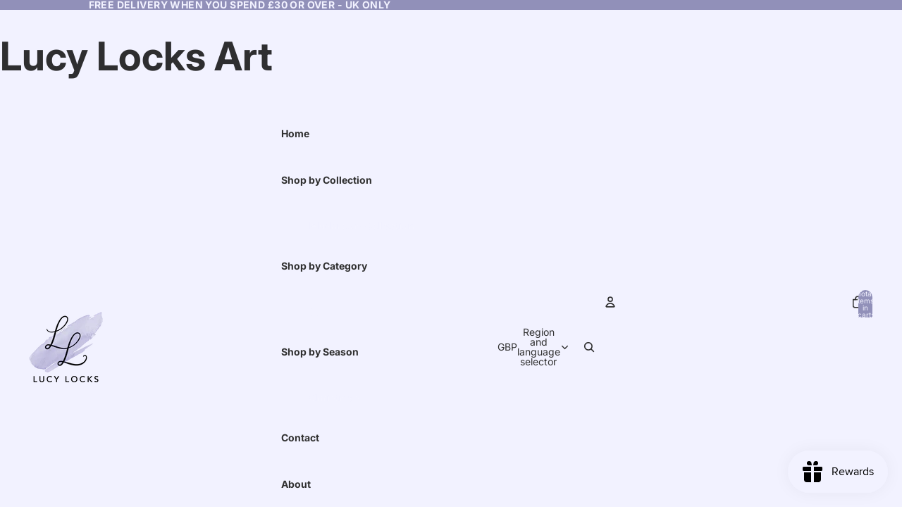

--- FILE ---
content_type: text/css
request_url: https://cdn.shopify.com/extensions/5a0ab0a6-db7e-4f80-b153-6d9f81f91d03/ecom-youtube-card-gallery-22/assets/sdsdfgfg.css
body_size: 16732
content:
body.compensate-for-scrollbar{overflow:hidden}.fancybox-active{height:auto}.fancybox-is-hidden{left:-9999px;margin:0;position:absolute!important;top:-9999px;visibility:hidden}.fancybox-container{-webkit-backface-visibility:hidden;height:100%;left:0;outline:none;position:fixed;-webkit-tap-highlight-color:transparent;top:0;-ms-touch-action:manipulation;touch-action:manipulation;transform:translateZ(0);width:100%;z-index:99992}.fancybox-container *{box-sizing:border-box}.fancybox-bg,.fancybox-inner,.fancybox-outer,.fancybox-stage{bottom:0;left:0;position:absolute;right:0;top:0}.fancybox-outer{-webkit-overflow-scrolling:touch;overflow-y:auto}.fancybox-bg{background:#1e1e1e;opacity:0;transition-duration:inherit;transition-property:opacity;transition-timing-function:cubic-bezier(.47,0,.74,.71)}.fancybox-is-open .fancybox-bg{opacity:.9;transition-timing-function:cubic-bezier(.22,.61,.36,1)}.fancybox-caption,.fancybox-infobar,.fancybox-navigation .fancybox-button,.fancybox-toolbar{direction:ltr;opacity:0;position:absolute;transition:opacity .25s ease,visibility 0s ease .25s;visibility:hidden;z-index:99997}.fancybox-show-caption .fancybox-caption,.fancybox-show-infobar .fancybox-infobar,.fancybox-show-nav .fancybox-navigation .fancybox-button,.fancybox-show-toolbar .fancybox-toolbar{opacity:1;transition:opacity .25s ease 0s,visibility 0s ease 0s;visibility:visible}.fancybox-infobar{color:#ccc;font-size:13px;-webkit-font-smoothing:subpixel-antialiased;height:44px;left:0;line-height:44px;min-width:44px;mix-blend-mode:difference;padding:0 10px;pointer-events:none;top:0;-webkit-touch-callout:none;-webkit-user-select:none;-moz-user-select:none;-ms-user-select:none;user-select:none}.fancybox-toolbar{right:0;top:0}.fancybox-stage{direction:ltr;overflow:visible;transform:translateZ(0);z-index:99994}.fancybox-is-open .fancybox-stage{overflow:hidden}.fancybox-slide{-webkit-backface-visibility:hidden;display:none;height:100%;left:0;outline:none;overflow:auto;-webkit-overflow-scrolling:touch;padding:44px;position:absolute;text-align:center;top:0;transition-property:transform,opacity;white-space:normal;width:100%;z-index:99994}.fancybox-slide:before{content:"";display:inline-block;font-size:0;height:100%;vertical-align:middle;width:0}.fancybox-is-sliding .fancybox-slide,.fancybox-slide--current,.fancybox-slide--next,.fancybox-slide--previous{display:block}.fancybox-slide--image{overflow:hidden;padding:44px 0}.fancybox-slide--image:before{display:none}.fancybox-slide--html{padding:6px}.fancybox-content{background:#fff;display:inline-block;margin:0;max-width:100%;overflow:auto;-webkit-overflow-scrolling:touch;padding:44px;position:relative;text-align:left;vertical-align:middle}.fancybox-slide--image .fancybox-content{animation-timing-function:cubic-bezier(.5,0,.14,1);-webkit-backface-visibility:hidden;background:transparent;background-repeat:no-repeat;background-size:100% 100%;left:0;max-width:none;overflow:visible;padding:0;position:absolute;top:0;transform-origin:top left;transition-property:transform,opacity;-webkit-user-select:none;-moz-user-select:none;-ms-user-select:none;user-select:none;z-index:99995}.fancybox-can-zoomOut .fancybox-content{cursor:zoom-out}.fancybox-can-zoomIn .fancybox-content{cursor:zoom-in}.fancybox-can-pan .fancybox-content,.fancybox-can-swipe .fancybox-content{cursor:grab}.fancybox-is-grabbing .fancybox-content{cursor:grabbing}.fancybox-container [data-selectable=true]{cursor:text}.fancybox-image,.fancybox-spaceball{background:transparent;border:0;height:100%;left:0;margin:0;max-height:none;max-width:none;padding:0;position:absolute;top:0;-webkit-user-select:none;-moz-user-select:none;-ms-user-select:none;user-select:none;width:100%}.fancybox-spaceball{z-index:1}.fancybox-slide--iframe .fancybox-content,.fancybox-slide--map .fancybox-content,.fancybox-slide--pdf .fancybox-content,.fancybox-slide--video .fancybox-content{height:100%;overflow:visible;padding:0;width:100%}.fancybox-slide--video .fancybox-content{background:#000}.fancybox-slide--map .fancybox-content{background:#e5e3df}.fancybox-slide--iframe .fancybox-content{background:#fff}.fancybox-iframe,.fancybox-video{background:transparent;border:0;display:block;height:100%;margin:0;overflow:hidden;padding:0;width:100%}.fancybox-iframe{left:0;position:absolute;top:0}.fancybox-error{background:#fff;cursor:default;max-width:400px;padding:40px;width:100%}.fancybox-error p{color:#444;font-size:16px;line-height:20px;margin:0;padding:0}.fancybox-button{background:rgba(30,30,30,.6);border:0;border-radius:0;box-shadow:none;cursor:pointer;display:inline-block;height:44px;margin:0;padding:10px;position:relative;transition:color .2s;vertical-align:top;visibility:inherit;width:44px}.fancybox-button,.fancybox-button:link,.fancybox-button:visited{color:#ccc}.fancybox-button:hover{color:#fff}.fancybox-button:focus{outline:none}.fancybox-button.fancybox-focus{outline:1px dotted}.fancybox-button[disabled],.fancybox-button[disabled]:hover{color:#888;cursor:default;outline:none}.fancybox-button div{height:100%}.fancybox-button svg{display:block;height:100%;overflow:visible;position:relative;width:100%}.fancybox-button svg path{fill:currentColor;stroke-width:0}.fancybox-button--fsenter svg:nth-child(2),.fancybox-button--fsexit svg:first-child,.fancybox-button--pause svg:first-child,.fancybox-button--play svg:nth-child(2){display:none}.fancybox-progress{background:#ff5268;height:2px;left:0;position:absolute;right:0;top:0;transform:scaleX(0);transform-origin:0;transition-property:transform;transition-timing-function:linear;z-index:99998}.fancybox-close-small{background:transparent;border:0;border-radius:0;color:#ccc;cursor:pointer;opacity:.8;padding:8px;position:absolute;right:-12px;top:-44px;z-index:401}.fancybox-close-small:hover{color:#fff;opacity:1}.fancybox-slide--html .fancybox-close-small{color:currentColor;padding:10px;right:0;top:0}.fancybox-slide--image.fancybox-is-scaling .fancybox-content{overflow:hidden}.fancybox-is-scaling .fancybox-close-small,.fancybox-is-zoomable.fancybox-can-pan .fancybox-close-small{display:none}.fancybox-navigation .fancybox-button{background-clip:content-box;height:100px;opacity:0;position:absolute;top:calc(50% - 50px);width:70px}.fancybox-navigation .fancybox-button div{padding:7px}.fancybox-navigation .fancybox-button--arrow_left{left:0;left:env(safe-area-inset-left);padding:31px 26px 31px 6px}.fancybox-navigation .fancybox-button--arrow_right{padding:31px 6px 31px 26px;right:0;right:env(safe-area-inset-right)}.fancybox-caption{background:linear-gradient(0deg,rgba(0,0,0,.85) 0,rgba(0,0,0,.3) 50%,rgba(0,0,0,.15) 65%,rgba(0,0,0,.075) 75.5%,rgba(0,0,0,.037) 82.85%,rgba(0,0,0,.019) 88%,transparent);bottom:0;color:#eee;font-size:14px;font-weight:400;left:0;line-height:1.5;padding:75px 44px 25px;pointer-events:none;right:0;text-align:center;z-index:99996}@supports (padding:max(0px)){.fancybox-caption{padding:75px max(44px,env(safe-area-inset-right)) max(25px,env(safe-area-inset-bottom)) max(44px,env(safe-area-inset-left))}}.fancybox-caption--separate{margin-top:-50px}.fancybox-caption__body{max-height:50vh;overflow:auto;pointer-events:all}.fancybox-caption a,.fancybox-caption a:link,.fancybox-caption a:visited{color:#ccc;text-decoration:none}.fancybox-caption a:hover{color:#fff;text-decoration:underline}.fancybox-loading{animation:a 1s linear infinite;background:transparent;border:4px solid #888;border-bottom-color:#fff;border-radius:50%;height:50px;left:50%;margin:-25px 0 0 -25px;opacity:.7;padding:0;position:absolute;top:50%;width:50px;z-index:99999}@keyframes a{to{transform:rotate(1turn)}}.fancybox-animated{transition-timing-function:cubic-bezier(0,0,.25,1)}.fancybox-fx-slide.fancybox-slide--previous{opacity:0;transform:translate3d(-100%,0,0)}.fancybox-fx-slide.fancybox-slide--next{opacity:0;transform:translate3d(100%,0,0)}.fancybox-fx-slide.fancybox-slide--current{opacity:1;transform:translateZ(0)}.fancybox-fx-fade.fancybox-slide--next,.fancybox-fx-fade.fancybox-slide--previous{opacity:0;transition-timing-function:cubic-bezier(.19,1,.22,1)}.fancybox-fx-fade.fancybox-slide--current{opacity:1}.fancybox-fx-zoom-in-out.fancybox-slide--previous{opacity:0;transform:scale3d(1.5,1.5,1.5)}.fancybox-fx-zoom-in-out.fancybox-slide--next{opacity:0;transform:scale3d(.5,.5,.5)}.fancybox-fx-zoom-in-out.fancybox-slide--current{opacity:1;transform:scaleX(1)}.fancybox-fx-rotate.fancybox-slide--previous{opacity:0;transform:rotate(-1turn)}.fancybox-fx-rotate.fancybox-slide--next{opacity:0;transform:rotate(1turn)}.fancybox-fx-rotate.fancybox-slide--current{opacity:1;transform:rotate(0deg)}.fancybox-fx-circular.fancybox-slide--previous{opacity:0;transform:scale3d(0,0,0) translate3d(-100%,0,0)}.fancybox-fx-circular.fancybox-slide--next{opacity:0;transform:scale3d(0,0,0) translate3d(100%,0,0)}.fancybox-fx-circular.fancybox-slide--current{opacity:1;transform:scaleX(1) translateZ(0)}.fancybox-fx-tube.fancybox-slide--previous{transform:translate3d(-100%,0,0) scale(.1) skew(-10deg)}.fancybox-fx-tube.fancybox-slide--next{transform:translate3d(100%,0,0) scale(.1) skew(10deg)}.fancybox-fx-tube.fancybox-slide--current{transform:translateZ(0) scale(1)}@media (max-height:576px){.fancybox-slide{padding-left:6px;padding-right:6px}.fancybox-slide--image{padding:6px 0}.fancybox-close-small{right:-6px}.fancybox-slide--image .fancybox-close-small{background:#4e4e4e;color:#f2f4f6;height:36px;opacity:1;padding:6px;right:0;top:0;width:36px}.fancybox-caption{padding-left:12px;padding-right:12px}@supports (padding:max(0px)){.fancybox-caption{padding-left:max(12px,env(safe-area-inset-left));padding-right:max(12px,env(safe-area-inset-right))}}}.fancybox-share{background:#f4f4f4;border-radius:3px;max-width:90%;padding:30px;text-align:center}.fancybox-share h1{color:#222;font-size:35px;font-weight:700;margin:0 0 20px}.fancybox-share p{margin:0;padding:0}.fancybox-share__button{border:0;border-radius:3px;display:inline-block;font-size:14px;font-weight:700;line-height:40px;margin:0 5px 10px;min-width:130px;padding:0 15px;text-decoration:none;transition:all .2s;-webkit-user-select:none;-moz-user-select:none;-ms-user-select:none;user-select:none;white-space:nowrap}.fancybox-share__button:link,.fancybox-share__button:visited{color:#fff}.fancybox-share__button:hover{text-decoration:none}.fancybox-share__button--fb{background:#3b5998}.fancybox-share__button--fb:hover{background:#344e86}.fancybox-share__button--pt{background:#bd081d}.fancybox-share__button--pt:hover{background:#aa0719}.fancybox-share__button--tw{background:#1da1f2}.fancybox-share__button--tw:hover{background:#0d95e8}.fancybox-share__button svg{height:25px;margin-right:7px;position:relative;top:-1px;vertical-align:middle;width:25px}.fancybox-share__button svg path{fill:#fff}.fancybox-share__input{background:transparent;border:0;border-bottom:1px solid #d7d7d7;border-radius:0;color:#5d5b5b;font-size:14px;margin:10px 0 0;outline:none;padding:10px 15px;width:100%}.fancybox-thumbs{background:#ddd;bottom:0;display:none;margin:0;-webkit-overflow-scrolling:touch;-ms-overflow-style:-ms-autohiding-scrollbar;padding:2px 2px 4px;position:absolute;right:0;-webkit-tap-highlight-color:rgba(0,0,0,0);top:0;width:212px;z-index:99995}.fancybox-thumbs-x{overflow-x:auto;overflow-y:hidden}.fancybox-show-thumbs .fancybox-thumbs{display:block}.fancybox-show-thumbs .fancybox-inner{right:212px}.fancybox-thumbs__list{font-size:0;height:100%;list-style:none;margin:0;overflow-x:hidden;overflow-y:auto;padding:0;position:absolute;position:relative;white-space:nowrap;width:100%}.fancybox-thumbs-x .fancybox-thumbs__list{overflow:hidden}.fancybox-thumbs-y .fancybox-thumbs__list::-webkit-scrollbar{width:7px}.fancybox-thumbs-y .fancybox-thumbs__list::-webkit-scrollbar-track{background:#fff;border-radius:10px;box-shadow:inset 0 0 6px rgba(0,0,0,.3)}.fancybox-thumbs-y .fancybox-thumbs__list::-webkit-scrollbar-thumb{background:#2a2a2a;border-radius:10px}.fancybox-thumbs__list a{-webkit-backface-visibility:hidden;backface-visibility:hidden;background-color:rgba(0,0,0,.1);background-position:50%;background-repeat:no-repeat;background-size:cover;cursor:pointer;float:left;height:75px;margin:2px;max-height:calc(100% - 8px);max-width:calc(50% - 4px);outline:none;overflow:hidden;padding:0;position:relative;-webkit-tap-highlight-color:transparent;width:100px}.fancybox-thumbs__list a:before{border:6px solid #ff5268;bottom:0;content:"";left:0;opacity:0;position:absolute;right:0;top:0;transition:all .2s cubic-bezier(.25,.46,.45,.94);z-index:99991}.fancybox-thumbs__list a:focus:before{opacity:.5}.fancybox-thumbs__list a.fancybox-thumbs-active:before{opacity:1}@media (max-width:576px){.fancybox-thumbs{width:110px}.fancybox-show-thumbs .fancybox-inner{right:110px}.fancybox-thumbs__list a{max-width:calc(100% - 10px)}}

.fancybox-container {
    backdrop-filter: blur(10px) brightness(80%) contrast(70%);
}

.ytsubscribebuttoncard {
    position: fixed;
    bottom: 20px;
    right: -500px;
    width: auto;
    max-width: 90%;
    opacity: 0;
    transition: all 0.5s;
    z-index: 999999;
}
.ytsubscribebuttoncard_inner {
    box-shadow: 0 0 2px rgba(0, 0, 0, 0.3);
    background: #fff;
    border-radius: 5px;
    overflow: hidden;
}
.ytsubscribebuttoncard.ytsubscribebuttoncard_position_top_right {
    bottom: auto;
    top: 20px;
}
.ytsubscribebuttoncard.ytsubscribebuttoncard_showing {
    right: 20px;
    opacity: 1;
}
.ytsubscribebuttoncard.ytsubscribebuttoncard_position_bottom_left {
    right: auto;
    left: -500px;
}
.ytsubscribebuttoncard.ytsubscribebuttoncard_position_bottom_left.ytsubscribebuttoncard_showing {
    right: auto;
    left: 20px;
}
.ytsubscribebuttoncard.ytsubscribebuttoncard_position_top_left {
    bottom: auto;
    top: 20px;
    right: auto;
    left: -500px;
}
.ytsubscribebuttoncard.ytsubscribebuttoncard_position_top_left.ytsubscribebuttoncard_showing {
    left: 20px;
    right: auto;
}
.ytsubscribebuttoncard_body {
    padding: 10px;
    display: flex;
}
.ytsubscribebuttoncard_body_details {
    font-family: -apple-system, BlinkMacSystemFont, "Segoe UI", Roboto, Helvetica, Arial, sans-serif, "Apple Color Emoji", "Segoe UI Emoji", "Segoe UI Symbol";
    width: auto;
    padding-left: 10px;
    max-width: 200px;
}
.ytsubscribebuttoncard_body_inner {
    flex-wrap: wrap;
    display: flex;
    align-items: center;
    justify-content: center;
}
.ytsubscribebuttoncard_body_thumbnail {
    width: 88px;
    height: 88px;
    border-radius: 5px;
    overflow: hidden;
}
.ytsubscribebuttoncard_body_thumbnail img {
    width: 100%;
    height: auto;
}
.ytsubscribebuttoncard_body_details_header h3 {
    margin: 0 0 5px 0;
    font-size: 18px;
    line-height: 100%;
    color: #030303;
}
.ytsubscribebuttoncard_body_details_header h3 a {
    color: #030303;
    text-decoration: none !important;
    -webkit-appearance: none !important;
    outline: 0 !important;
    line-height: 100%;
    font-weight: 600;
}
.ytsubscribebuttoncard_body_details_header p {
    margin: 0;
    font-size: 12px;
    text-transform: uppercase;
    color: #3f3f44;
}
.ytsubscribebuttoncard_body_details_button {
    margin-top: 5px;
}
.ytsubscribebuttoncard_body_details_button a {
    display: flex;
    align-items: center;
    justify-content: flex-start;
    text-decoration: none !important;
    -webkit-appearance: none !important;
    outline: 0 !important;
    line-height: 100%;
}
span.ytsubscribebuttoncard_body_details_button_text {
    font-weight: 600;
    text-align: center;
    vertical-align: middle;
    -webkit-user-select: none;
    -moz-user-select: none;
    -ms-user-select: none;
    user-select: none;
    padding: 7px 15px;
    line-height: 1.5;
    border-radius: 0.25rem;
    -webkit-transition: color 0.15s ease-in-out, background-color 0.15s ease-in-out, border-color 0.15s ease-in-out, -webkit-box-shadow 0.15s ease-in-out;
    transition: color 0.15s ease-in-out, background-color 0.15s ease-in-out, border-color 0.15s ease-in-out, -webkit-box-shadow 0.15s ease-in-out;
    transition: color 0.15s ease-in-out, background-color 0.15s ease-in-out, border-color 0.15s ease-in-out, box-shadow 0.15s ease-in-out;
    transition: color 0.15s ease-in-out, background-color 0.15s ease-in-out, border-color 0.15s ease-in-out, box-shadow 0.15s ease-in-out, -webkit-box-shadow 0.15s ease-in-out;
    -webkit-box-shadow: 0 4px 6px rgba(50, 50, 93, 0.11), 0 1px 3px rgba(0, 0, 0, 0.08);
    box-shadow: 0 4px 6px rgba(50, 50, 93, 0.11), 0 1px 3px rgba(0, 0, 0, 0.08);
    color: #fff;
    background-color: red;
    border-color: red;
    position: relative;
    text-transform: none;
    -webkit-transition: all 0.15s ease;
    transition: all 0.15s ease;
    letter-spacing: 0;
    font-size: 14px;
    text-transform: uppercase;
}
span.ytsubscribebuttoncard_body_details_button_text:hover {
    -webkit-box-shadow: 0 7px 14px rgba(50, 50, 93, 0.1), 0 3px 6px rgba(0, 0, 0, 0.08);
    box-shadow: 0 7px 14px rgba(50, 50, 93, 0.1), 0 3px 6px rgba(0, 0, 0, 0.08);
    -webkit-transform: translateY(-1px);
    transform: translateY(-1px);
}
span.ytsubscribebuttoncard_body_details_button_count {
    width: auto;
    background: #e7f3ff;
    color: #1876f2 !important;
    position: relative;
    -moz-border-radius: 5px;
    -webkit-border-radius: 5px;
    border-radius: 5px;
    font-size: 12px;
    line-height: 100%;
    padding: 10px 10px;
    margin-left: 8px;
    font-weight: 500;
}
span.ytsubscribebuttoncard_body_details_button_count::before {
    content: "";
    position: absolute;
    right: 100%;
    top: 11px;
    width: 0;
    height: 0;
    border-top: 6px solid transparent;
    border-right: 5px solid #e7f3ff;
    border-bottom: 6px solid transparent;
}
.ytsubscribebuttoncard_close {
    position: absolute;
    top: -10px;
    right: -10px;
    box-shadow: 0 0 2px rgba(0, 0, 0, 0.4);
    background: #fff;
    z-index: 999999999;
    border-radius: 50px;
    width: 25px;
    height: 25px;
    text-align: center;
    align-items: center;
    justify-content: center;
    cursor: pointer;
    display: none;
}
.ytsubscribebuttoncard_close img {
    width: 20px;
    height: auto;
    display: inline-block;
}
.ytsubscribebuttoncard:hover .ytsubscribebuttoncard_close {
    display: flex;
}
.ytsubscribebuttoncard.ytsubscribebuttoncard_scheme_dark .ytsubscribebuttoncard_inner {
    background: #17223b;
    box-shadow: 0 0 2px rgba(255, 255, 255, 0.3);
}
.ytsubscribebuttoncard_scheme_dark .ytsubscribebuttoncard_body_details_header h3,
.ytsubscribebuttoncard_scheme_dark .ytsubscribebuttoncard_body_details_header h3 a {
    color: #fff;
}
.ytsubscribebuttoncard_scheme_dark .ytsubscribebuttoncard_body_details_header p {
    color: #fff;
}
.ytsubscribebuttoncard_scheme_dark span.ytsubscribebuttoncard_body_details_button_count {
    background: #263859;
    color: #c5c5c5 !important;
}
.ytsubscribebuttoncard_scheme_dark span.ytsubscribebuttoncard_body_details_button_count::before {
    border-right-color: #263859;
}
.ytsubscribebuttoncard_scheme_dark .ytsubscribebuttoncard_close {
    box-shadow: 0 0 2px rgba(255, 255, 255, 0.4);
    background: #263859;
}
.ytsubscribebuttoncard_scheme_dark .ytsubscribebuttoncard_close img {
    filter: brightness(1);
    filter: invert(100%);
}
.ytsubscribebuttoncard_cover {
    padding: 50px 0;
    background-size: cover !important;
    background-position: center !important;
}

.ytmobilewrap {
    width: 26%;
}

@media all and (max-width:767px){
    .ytsubscribebuttoncard.ytsubscribebuttoncard_hide_in_mobile_yes {
        display: none !important;
    }
    .ytmobilewrap {
        width: 80%;
    }
    .ytsubscribebuttoncard_close {
        display: flex;
    }
}

.jiggle {
    animation: jiggle 1s infinite;
}

@keyframes jiggle {
    0% { transform: rotate(0deg); }
    25% { transform: rotate(2deg); }
    50% { transform: rotate(-2deg); }
    75% { transform: rotate(2deg); }
    100% { transform: rotate(0deg); }
}

 body,
 html {
     margin: 0;
     padding: 0;
 }
.ecom-youtube-widget {
    all: initial;
    text-rendering: auto;
    display: block;
}
.ecom-youtube-widget a:empty,
.ecom-youtube-widget ul:empty,
.ecom-youtube-widget dl:empty,
.ecom-youtube-widget div:empty,
.ecom-youtube-widget section:empty,
.ecom-youtube-widget article:empty,
.ecom-youtube-widget p:empty,
.ecom-youtube-widget h1:empty,
.ecom-youtube-widget h2:empty,
.ecom-youtube-widget h3:empty,
.ecom-youtube-widget h4:empty,
.ecom-youtube-widget h5:empty,
.ecom-youtube-widget h6:empty {
    display: initial;
}
.ecom-youtube-widget * {
    all: revert;
    box-sizing: border-box;
    text-rendering: auto;
}
.ecom-youtube-widget .prefix--3Q_G_,
.ecom-youtube-widget .swiper-slide--3j126,
.ecom-youtube-widget .swiper-slide-invisible-blank--2QjrB,
.ecom-youtube-widget .swiper-slide-active--2QS_s,
.ecom-youtube-widget .swiper-slide-duplicate-active--2H98M,
.ecom-youtube-widget .swiper-slide-visible--25_0H,
.ecom-youtube-widget .swiper-slide-duplicate--1An3b,
.ecom-youtube-widget .swiper-slide-next--2972P,
.ecom-youtube-widget .swiper-slide-duplicate-next--2y66j,
.ecom-youtube-widget .swiper-slide-prev--3Q44i,
.ecom-youtube-widget .swiper-slide-duplicate-prev--w0IRk,
.ecom-youtube-widget .swiper-wrapper--iBPk5,
.ecom-youtube-widget .light--1oCcG,
.ecom-youtube-widget .wrapper--QNs08,
.ecom-youtube-widget .heading-caption--1BLGE {
    outline: none;
}
.ecom-youtube-widget .bottom-part--1lXUD {
    font-size: inherit;
}
.ecom-youtube-widget .user-block--2Fovn {
    font-size: inherit;
}
.ecom-youtube-widget .svg-img--1nzw_ {
    font-size: inherit;
    width: unset;
    height: unset;
}
.ecom-youtube-widget #star--1Td-K,
.ecom-youtube-widget #star-half--2NgSS,
.ecom-youtube-widget #star-o--OhHJD,
.ecom-youtube-widget #logo-g--2p2AM,
.ecom-youtube-widget #logo-star--2jpUf,
.ecom-youtube-widget #ecom-youtube-widget-svg-img-present--1tFmp {
    display: initial;
}
.ecom-youtube-widget img {
    all: initial;
}
.ecom-youtube-widget a,
.ecom-youtube-widget .link--2MYyx {
    all: initial;
    outline: none;
    cursor: pointer;
    font-family: inherit;
}
.ecom-youtube-widget a *,
.ecom-youtube-widget .link--2MYyx * {
    cursor: pointer;
}
@font-face {
    font-family: "font-icons";
    src: url('https://cdn.tmnls.ecom.com/fonts/font-icons/fonts/icomoon.eot');
    src: url('https://cdn.tmnls.ecom.com/fonts/font-icons/fonts/icomoon.eot?#iefix') format('embedded-opentype'), url('https://cdn.tmnls.ecom.com/fonts/font-icons/fonts/icomoon.woff') format('woff'), url('https://cdn.tmnls.ecom.com/fonts/font-icons/fonts/icomoon.ttf') format('truetype'), url('https://cdn.tmnls.ecom.com/fonts/font-icons/fonts/icomoon.svg') format('svg');
    font-weight: 'normal';
    font-style: 'normal';
}
.font-icons--30XHf {
    position: relative;
    display: inline-flex;
    line-height: 100%;
    color: inherit;
}
.font-icons--30XHf:before,
.font-icons--30XHf:after {
    font-family: "font-icons";
    font-style: normal;
    font-weight: normal;
    speak: none;
    display: inline-flex;
    text-align: center;
    font-variant: normal;
    text-transform: none;
    -webkit-font-smoothing: antialiased;
    -moz-osx-font-smoothing: grayscale;
    text-decoration: inherit;
    width: auto;
    line-height: 100%;
}
.font-icons--30XHf.icon-close--1oMaB:before {
    content: "\e900";
}
.font-icons--30XHf.icon-youtube-brands--x5nhq:before {
    content: "\e903";
}
.font-icons--30XHf.icon-user-solid--3yUyP:before {
    content: "\e904";
}
.ecom-youtube-widget {
    display: block;
    clear: both;
    margin: 0 auto;
}
.ecom-youtube-widget .widget-holder--3YPX1 {
    display: block;
    text-align: left;
    padding: 15px;
    width: 1310px;
    max-width: 100%;
    margin: 0 auto;
    box-sizing: border-box;
    font-size: 15px;
    font-weight: 400;
    line-height: 1.45;
    color: #000;
    font-family: -apple-system, BlinkMacSystemFont, Roboto, Open Sans, Helvetica Neue, sans-serif;
    letter-spacing: 0.1px;
}
.ecom-youtube-widget .widget-holder--3YPX1 .columns-row--15eJt {
    display: flex;
    align-items: stretch;
    flex-wrap: wrap;
    gap: 15px;
}
.ecom-youtube-widget .widget-holder--3YPX1 .columns-row--15eJt.size-1--2TgIN {
    width: 109.16666667px;
}
.ecom-youtube-widget .widget-holder--3YPX1 .columns-row--15eJt.size-2--3FVnD {
    width: 218.33333333px;
}
.ecom-youtube-widget .widget-holder--3YPX1 .columns-row--15eJt.size-3--1rluX {
    width: 327.5px;
}
.ecom-youtube-widget .widget-holder--3YPX1 .columns-row--15eJt.size-4--2Sbxf {
    width: 436.66666667px;
}
.ecom-youtube-widget .widget-holder--3YPX1 .columns-row--15eJt.size-5--30RuE {
    width: 545.83333333px;
}
.ecom-youtube-widget .widget-holder--3YPX1 .columns-row--15eJt.size-6--3E2e6 {
    width: 655px;
}
.ecom-youtube-widget .widget-holder--3YPX1 .columns-row--15eJt.size-7--1CMkh {
    width: 764.16666667px;
}
.ecom-youtube-widget .widget-holder--3YPX1 .columns-row--15eJt.size-8--1rROa {
    width: 873.33333333px;
}
.ecom-youtube-widget .widget-holder--3YPX1 .columns-row--15eJt.size-9--2vX8m {
    width: 982.5px;
}
.ecom-youtube-widget .widget-holder--3YPX1 .columns-row--15eJt.size-10--1a_-E {
    width: 1091.66666667px;
}
.ecom-youtube-widget .widget-holder--3YPX1 .columns-row--15eJt.size-11--2uvuT {
    width: 1200.83333333px;
}
.ecom-youtube-widget .widget-holder--3YPX1 .columns-row--15eJt.size-12--2PsLm {
    width: 1310px;
}
@media (max-width: 1200px) {
    .ecom-youtube-widget .widget-holder--3YPX1 .columns-row--15eJt.size-lg-1--32F_0 {
        width: 109.16666667px;
    }
    .ecom-youtube-widget .widget-holder--3YPX1 .columns-row--15eJt.size-lg-2--JdAzV {
        width: 218.33333333px;
    }
    .ecom-youtube-widget .widget-holder--3YPX1 .columns-row--15eJt.size-lg-3--2zjpV {
        width: 327.5px;
    }
    .ecom-youtube-widget .widget-holder--3YPX1 .columns-row--15eJt.size-lg-4--3Jfgo {
        width: 436.66666667px;
    }
    .ecom-youtube-widget .widget-holder--3YPX1 .columns-row--15eJt.size-lg-5--b8nsd {
        width: 545.83333333px;
    }
    .ecom-youtube-widget .widget-holder--3YPX1 .columns-row--15eJt.size-lg-6--1msk6 {
        width: 655px;
    }
    .ecom-youtube-widget .widget-holder--3YPX1 .columns-row--15eJt.size-lg-7--196jL {
        width: 764.16666667px;
    }
    .ecom-youtube-widget .widget-holder--3YPX1 .columns-row--15eJt.size-lg-8--YtfBO {
        width: 873.33333333px;
    }
    .ecom-youtube-widget .widget-holder--3YPX1 .columns-row--15eJt.size-lg-9--2eAxW {
        width: 982.5px;
    }
    .ecom-youtube-widget .widget-holder--3YPX1 .columns-row--15eJt.size-lg-10--2j5_6 {
        width: 1091.66666667px;
    }
    .ecom-youtube-widget .widget-holder--3YPX1 .columns-row--15eJt.size-lg-11--1r9X9 {
        width: 1200.83333333px;
    }
    .ecom-youtube-widget .widget-holder--3YPX1 .columns-row--15eJt.size-lg-12--2trZe {
        width: 1310px;
    }
}
@media (max-width: 950px) {
    .ecom-youtube-widget .widget-holder--3YPX1 .columns-row--15eJt.size-md-1--sbqKk {
        width: 109.16666667px;
    }
    .ecom-youtube-widget .widget-holder--3YPX1 .columns-row--15eJt.size-md-2--LisSK {
        width: 218.33333333px;
    }
    .ecom-youtube-widget .widget-holder--3YPX1 .columns-row--15eJt.size-md-3--21v2c {
        width: 327.5px;
    }
    .ecom-youtube-widget .widget-holder--3YPX1 .columns-row--15eJt.size-md-4--3VEPd {
        width: 436.66666667px;
    }
    .ecom-youtube-widget .widget-holder--3YPX1 .columns-row--15eJt.size-md-5--2wwfG {
        width: 545.83333333px;
    }
    .ecom-youtube-widget .widget-holder--3YPX1 .columns-row--15eJt.size-md-6--mkKOW {
        width: 655px;
    }
    .ecom-youtube-widget .widget-holder--3YPX1 .columns-row--15eJt.size-md-7--1k0lk {
        width: 764.16666667px;
    }
    .ecom-youtube-widget .widget-holder--3YPX1 .columns-row--15eJt.size-md-8--2umh8 {
        width: 873.33333333px;
    }
    .ecom-youtube-widget .widget-holder--3YPX1 .columns-row--15eJt.size-md-9--oCffL {
        width: 982.5px;
    }
    .ecom-youtube-widget .widget-holder--3YPX1 .columns-row--15eJt.size-md-10--1YIwy {
        width: 1091.66666667px;
    }
    .ecom-youtube-widget .widget-holder--3YPX1 .columns-row--15eJt.size-md-11--DYUsl {
        width: 1200.83333333px;
    }
    .ecom-youtube-widget .widget-holder--3YPX1 .columns-row--15eJt.size-md-12--2pBWF {
        width: 1310px;
    }
}
@media (max-width: 768px) {
    .ecom-youtube-widget .widget-holder--3YPX1 .columns-row--15eJt.size-sm-1--mern8 {
        width: 109.16666667px;
    }
    .ecom-youtube-widget .widget-holder--3YPX1 .columns-row--15eJt.size-sm-2--1PbhV {
        width: 218.33333333px;
    }
    .ecom-youtube-widget .widget-holder--3YPX1 .columns-row--15eJt.size-sm-3--1IJ2A {
        width: 327.5px;
    }
    .ecom-youtube-widget .widget-holder--3YPX1 .columns-row--15eJt.size-sm-4--yqK3c {
        width: 436.66666667px;
    }
    .ecom-youtube-widget .widget-holder--3YPX1 .columns-row--15eJt.size-sm-5--2jrXw {
        width: 545.83333333px;
    }
    .ecom-youtube-widget .widget-holder--3YPX1 .columns-row--15eJt.size-sm-6--10Oo5 {
        width: 655px;
    }
    .ecom-youtube-widget .widget-holder--3YPX1 .columns-row--15eJt.size-sm-7--3I76D {
        width: 764.16666667px;
    }
    .ecom-youtube-widget .widget-holder--3YPX1 .columns-row--15eJt.size-sm-8--3kv2K {
        width: 873.33333333px;
    }
    .ecom-youtube-widget .widget-holder--3YPX1 .columns-row--15eJt.size-sm-9--1caZe {
        width: 982.5px;
    }
    .ecom-youtube-widget .widget-holder--3YPX1 .columns-row--15eJt.size-sm-10--20AvN {
        width: 1091.66666667px;
    }
    .ecom-youtube-widget .widget-holder--3YPX1 .columns-row--15eJt.size-sm-11--6okQI {
        width: 1200.83333333px;
    }
    .ecom-youtube-widget .widget-holder--3YPX1 .columns-row--15eJt.size-sm-12--2KxTj {
        width: 1310px;
    }
}
@media (max-width: 576px) {
    .ecom-youtube-widget .widget-holder--3YPX1 .columns-row--15eJt.size-xs-1--1LsFV {
        width: 109.16666667px;
    }
    .ecom-youtube-widget .widget-holder--3YPX1 .columns-row--15eJt.size-xs-2--2DYMO {
        width: 218.33333333px;
    }
    .ecom-youtube-widget .widget-holder--3YPX1 .columns-row--15eJt.size-xs-3--tN9XG {
        width: 327.5px;
    }
    .ecom-youtube-widget .widget-holder--3YPX1 .columns-row--15eJt.size-xs-4--glHl3 {
        width: 436.66666667px;
    }
    .ecom-youtube-widget .widget-holder--3YPX1 .columns-row--15eJt.size-xs-5--3ZGeM {
        width: 545.83333333px;
    }
    .ecom-youtube-widget .widget-holder--3YPX1 .columns-row--15eJt.size-xs-6--guZLe {
        width: 655px;
    }
    .ecom-youtube-widget .widget-holder--3YPX1 .columns-row--15eJt.size-xs-7--2-uUd {
        width: 764.16666667px;
    }
    .ecom-youtube-widget .widget-holder--3YPX1 .columns-row--15eJt.size-xs-8--2kLIC {
        width: 873.33333333px;
    }
    .ecom-youtube-widget .widget-holder--3YPX1 .columns-row--15eJt.size-xs-9--3AIEo {
        width: 982.5px;
    }
    .ecom-youtube-widget .widget-holder--3YPX1 .columns-row--15eJt.size-xs-10--bj3Ra {
        width: 1091.66666667px;
    }
    .ecom-youtube-widget .widget-holder--3YPX1 .columns-row--15eJt.size-xs-11--1-tqe {
        width: 1200.83333333px;
    }
    .ecom-youtube-widget .widget-holder--3YPX1 .columns-row--15eJt.size-xs-12--24hGj {
        width: 1310px;
    }
}
.ecom-youtube-widget .widget-holder--3YPX1 .columns-row--15eJt > .column--1Zdww.order-1--gROuM {
    order: 1;
}
.ecom-youtube-widget .widget-holder--3YPX1 .columns-row--15eJt > .column--1Zdww.size-1--2TgIN {
    flex-basis: 8.33333333%;
    max-width: 8.33333333%;
}
.ecom-youtube-widget .widget-holder--3YPX1 .columns-row--15eJt > .column--1Zdww.order-2--2Drm9 {
    order: 2;
}
.ecom-youtube-widget .widget-holder--3YPX1 .columns-row--15eJt > .column--1Zdww.size-2--3FVnD {
    flex-basis: 16.66666667%;
    max-width: 16.66666667%;
}
.ecom-youtube-widget .widget-holder--3YPX1 .columns-row--15eJt > .column--1Zdww.order-3--2pdX- {
    order: 3;
}
.ecom-youtube-widget .widget-holder--3YPX1 .columns-row--15eJt > .column--1Zdww.size-3--1rluX {
    flex-basis: 25%;
    max-width: 25%;
}
.ecom-youtube-widget .widget-holder--3YPX1 .columns-row--15eJt > .column--1Zdww.order-4--tw8UR {
    order: 4;
}
.ecom-youtube-widget .widget-holder--3YPX1 .columns-row--15eJt > .column--1Zdww.size-4--2Sbxf {
    flex-basis: 33.33333333%;
    max-width: 33.33333333%;
}
.ecom-youtube-widget .widget-holder--3YPX1 .columns-row--15eJt > .column--1Zdww.order-5--2hgZC {
    order: 5;
}
.ecom-youtube-widget .widget-holder--3YPX1 .columns-row--15eJt > .column--1Zdww.size-5--30RuE {
    flex-basis: 41.66666667%;
    max-width: 41.66666667%;
}
.ecom-youtube-widget .widget-holder--3YPX1 .columns-row--15eJt > .column--1Zdww.order-6--3MOd0 {
    order: 6;
}
.ecom-youtube-widget .widget-holder--3YPX1 .columns-row--15eJt > .column--1Zdww.size-6--3E2e6 {
    flex-basis: 50%;
    max-width: 50%;
}
.ecom-youtube-widget .widget-holder--3YPX1 .columns-row--15eJt > .column--1Zdww.order-7--2s62- {
    order: 7;
}
.ecom-youtube-widget .widget-holder--3YPX1 .columns-row--15eJt > .column--1Zdww.size-7--1CMkh {
    flex-basis: 58.33333333%;
    max-width: 58.33333333%;
}
.ecom-youtube-widget .widget-holder--3YPX1 .columns-row--15eJt > .column--1Zdww.order-8--1WBea {
    order: 8;
}
.ecom-youtube-widget .widget-holder--3YPX1 .columns-row--15eJt > .column--1Zdww.size-8--1rROa {
    flex-basis: 66.66666667%;
    max-width: 66.66666667%;
}
.ecom-youtube-widget .widget-holder--3YPX1 .columns-row--15eJt > .column--1Zdww.order-9--fu6qq {
    order: 9;
}
.ecom-youtube-widget .widget-holder--3YPX1 .columns-row--15eJt > .column--1Zdww.size-9--2vX8m {
    flex-basis: 75%;
    max-width: 75%;
}
.ecom-youtube-widget .widget-holder--3YPX1 .columns-row--15eJt > .column--1Zdww.order-10--2GOM4 {
    order: 10;
}
.ecom-youtube-widget .widget-holder--3YPX1 .columns-row--15eJt > .column--1Zdww.size-10--1a_-E {
    flex-basis: 83.33333333%;
    max-width: 83.33333333%;
}
.ecom-youtube-widget .widget-holder--3YPX1 .columns-row--15eJt > .column--1Zdww.order-11--2lux1 {
    order: 11;
}
.ecom-youtube-widget .widget-holder--3YPX1 .columns-row--15eJt > .column--1Zdww.size-11--2uvuT {
    flex-basis: 91.66666667%;
    max-width: 91.66666667%;
}
.ecom-youtube-widget .widget-holder--3YPX1 .columns-row--15eJt > .column--1Zdww.order-12--1UBtP {
    order: 12;
}
.ecom-youtube-widget .widget-holder--3YPX1 .columns-row--15eJt > .column--1Zdww.size-12--2PsLm {
    flex-basis: 100%;
    max-width: 100%;
}
@media (max-width: 1200px) {
    .ecom-youtube-widget .widget-holder--3YPX1 .columns-row--15eJt > .column--1Zdww.order-lg-1--yb26n {
        order: 1;
    }
    .ecom-youtube-widget .widget-holder--3YPX1 .columns-row--15eJt > .column--1Zdww.size-lg-1--32F_0 {
        flex-basis: 8.33333333%;
        max-width: 8.33333333%;
    }
    .ecom-youtube-widget .widget-holder--3YPX1 .columns-row--15eJt > .column--1Zdww.order-lg-2--2mnDx {
        order: 2;
    }
    .ecom-youtube-widget .widget-holder--3YPX1 .columns-row--15eJt > .column--1Zdww.size-lg-2--JdAzV {
        flex-basis: 16.66666667%;
        max-width: 16.66666667%;
    }
    .ecom-youtube-widget .widget-holder--3YPX1 .columns-row--15eJt > .column--1Zdww.order-lg-3--1U1U0 {
        order: 3;
    }
    .ecom-youtube-widget .widget-holder--3YPX1 .columns-row--15eJt > .column--1Zdww.size-lg-3--2zjpV {
        flex-basis: 25%;
        max-width: 25%;
    }
    .ecom-youtube-widget .widget-holder--3YPX1 .columns-row--15eJt > .column--1Zdww.order-lg-4--21Oux {
        order: 4;
    }
    .ecom-youtube-widget .widget-holder--3YPX1 .columns-row--15eJt > .column--1Zdww.size-lg-4--3Jfgo {
        flex-basis: 33.33333333%;
        max-width: 33.33333333%;
    }
    .ecom-youtube-widget .widget-holder--3YPX1 .columns-row--15eJt > .column--1Zdww.order-lg-5--2pABG {
        order: 5;
    }
    .ecom-youtube-widget .widget-holder--3YPX1 .columns-row--15eJt > .column--1Zdww.size-lg-5--b8nsd {
        flex-basis: 41.66666667%;
        max-width: 41.66666667%;
    }
    .ecom-youtube-widget .widget-holder--3YPX1 .columns-row--15eJt > .column--1Zdww.order-lg-6--BzEC9 {
        order: 6;
    }
    .ecom-youtube-widget .widget-holder--3YPX1 .columns-row--15eJt > .column--1Zdww.size-lg-6--1msk6 {
        flex-basis: 50%;
        max-width: 50%;
    }
    .ecom-youtube-widget .widget-holder--3YPX1 .columns-row--15eJt > .column--1Zdww.order-lg-7--3Md-D {
        order: 7;
    }
    .ecom-youtube-widget .widget-holder--3YPX1 .columns-row--15eJt > .column--1Zdww.size-lg-7--196jL {
        flex-basis: 58.33333333%;
        max-width: 58.33333333%;
    }
    .ecom-youtube-widget .widget-holder--3YPX1 .columns-row--15eJt > .column--1Zdww.order-lg-8--1HnSS {
        order: 8;
    }
    .ecom-youtube-widget .widget-holder--3YPX1 .columns-row--15eJt > .column--1Zdww.size-lg-8--YtfBO {
        flex-basis: 66.66666667%;
        max-width: 66.66666667%;
    }
    .ecom-youtube-widget .widget-holder--3YPX1 .columns-row--15eJt > .column--1Zdww.order-lg-9--2k0b2 {
        order: 9;
    }
    .ecom-youtube-widget .widget-holder--3YPX1 .columns-row--15eJt > .column--1Zdww.size-lg-9--2eAxW {
        flex-basis: 75%;
        max-width: 75%;
    }
    .ecom-youtube-widget .widget-holder--3YPX1 .columns-row--15eJt > .column--1Zdww.order-lg-10--2-80d {
        order: 10;
    }
    .ecom-youtube-widget .widget-holder--3YPX1 .columns-row--15eJt > .column--1Zdww.size-lg-10--2j5_6 {
        flex-basis: 83.33333333%;
        max-width: 83.33333333%;
    }
    .ecom-youtube-widget .widget-holder--3YPX1 .columns-row--15eJt > .column--1Zdww.order-lg-11--3m3JZ {
        order: 11;
    }
    .ecom-youtube-widget .widget-holder--3YPX1 .columns-row--15eJt > .column--1Zdww.size-lg-11--1r9X9 {
        flex-basis: 91.66666667%;
        max-width: 91.66666667%;
    }
    .ecom-youtube-widget .widget-holder--3YPX1 .columns-row--15eJt > .column--1Zdww.order-lg-12--3l4m3 {
        order: 12;
    }
    .ecom-youtube-widget .widget-holder--3YPX1 .columns-row--15eJt > .column--1Zdww.size-lg-12--2trZe {
        flex-basis: 100%;
        max-width: 100%;
    }
}
@media (max-width: 950px) {
    .ecom-youtube-widget .widget-holder--3YPX1 .columns-row--15eJt > .column--1Zdww.order-md-1--2P56Y {
        order: 1;
    }
    .ecom-youtube-widget .widget-holder--3YPX1 .columns-row--15eJt > .column--1Zdww.size-md-1--sbqKk {
        flex-basis: 8.33333333%;
        max-width: 8.33333333%;
    }
    .ecom-youtube-widget .widget-holder--3YPX1 .columns-row--15eJt > .column--1Zdww.order-md-2--3e6r1 {
        order: 2;
    }
    .ecom-youtube-widget .widget-holder--3YPX1 .columns-row--15eJt > .column--1Zdww.size-md-2--LisSK {
        flex-basis: 16.66666667%;
        max-width: 16.66666667%;
    }
    .ecom-youtube-widget .widget-holder--3YPX1 .columns-row--15eJt > .column--1Zdww.order-md-3--1eNqX {
        order: 3;
    }
    .ecom-youtube-widget .widget-holder--3YPX1 .columns-row--15eJt > .column--1Zdww.size-md-3--21v2c {
        flex-basis: 25%;
        max-width: 25%;
    }
    .ecom-youtube-widget .widget-holder--3YPX1 .columns-row--15eJt > .column--1Zdww.order-md-4--2JELW {
        order: 4;
    }
    .ecom-youtube-widget .widget-holder--3YPX1 .columns-row--15eJt > .column--1Zdww.size-md-4--3VEPd {
        flex-basis: 33.33333333%;
        max-width: 33.33333333%;
    }
    .ecom-youtube-widget .widget-holder--3YPX1 .columns-row--15eJt > .column--1Zdww.order-md-5--3rvlh {
        order: 5;
    }
    .ecom-youtube-widget .widget-holder--3YPX1 .columns-row--15eJt > .column--1Zdww.size-md-5--2wwfG {
        flex-basis: 41.66666667%;
        max-width: 41.66666667%;
    }
    .ecom-youtube-widget .widget-holder--3YPX1 .columns-row--15eJt > .column--1Zdww.order-md-6--1YSlg {
        order: 6;
    }
    .ecom-youtube-widget .widget-holder--3YPX1 .columns-row--15eJt > .column--1Zdww.size-md-6--mkKOW {
        flex-basis: 50%;
        max-width: 50%;
    }
    .ecom-youtube-widget .widget-holder--3YPX1 .columns-row--15eJt > .column--1Zdww.order-md-7--vapPj {
        order: 7;
    }
    .ecom-youtube-widget .widget-holder--3YPX1 .columns-row--15eJt > .column--1Zdww.size-md-7--1k0lk {
        flex-basis: 58.33333333%;
        max-width: 58.33333333%;
    }
    .ecom-youtube-widget .widget-holder--3YPX1 .columns-row--15eJt > .column--1Zdww.order-md-8--1lpdk {
        order: 8;
    }
    .ecom-youtube-widget .widget-holder--3YPX1 .columns-row--15eJt > .column--1Zdww.size-md-8--2umh8 {
        flex-basis: 66.66666667%;
        max-width: 66.66666667%;
    }
    .ecom-youtube-widget .widget-holder--3YPX1 .columns-row--15eJt > .column--1Zdww.order-md-9--3KYUD {
        order: 9;
    }
    .ecom-youtube-widget .widget-holder--3YPX1 .columns-row--15eJt > .column--1Zdww.size-md-9--oCffL {
        flex-basis: 75%;
        max-width: 75%;
    }
    .ecom-youtube-widget .widget-holder--3YPX1 .columns-row--15eJt > .column--1Zdww.order-md-10--1KPrP {
        order: 10;
    }
    .ecom-youtube-widget .widget-holder--3YPX1 .columns-row--15eJt > .column--1Zdww.size-md-10--1YIwy {
        flex-basis: 83.33333333%;
        max-width: 83.33333333%;
    }
    .ecom-youtube-widget .widget-holder--3YPX1 .columns-row--15eJt > .column--1Zdww.order-md-11--rbHCT {
        order: 11;
    }
    .ecom-youtube-widget .widget-holder--3YPX1 .columns-row--15eJt > .column--1Zdww.size-md-11--DYUsl {
        flex-basis: 91.66666667%;
        max-width: 91.66666667%;
    }
    .ecom-youtube-widget .widget-holder--3YPX1 .columns-row--15eJt > .column--1Zdww.order-md-12--Gw-V5 {
        order: 12;
    }
    .ecom-youtube-widget .widget-holder--3YPX1 .columns-row--15eJt > .column--1Zdww.size-md-12--2pBWF {
        flex-basis: 100%;
        max-width: 100%;
    }
}
@media (max-width: 768px) {
    .ecom-youtube-widget .widget-holder--3YPX1 .columns-row--15eJt > .column--1Zdww.order-sm-1--1ZFLq {
        order: 1;
    }
    .ecom-youtube-widget .widget-holder--3YPX1 .columns-row--15eJt > .column--1Zdww.size-sm-1--mern8 {
        flex-basis: 8.33333333%;
        max-width: 8.33333333%;
    }
    .ecom-youtube-widget .widget-holder--3YPX1 .columns-row--15eJt > .column--1Zdww.order-sm-2--2KPMC {
        order: 2;
    }
    .ecom-youtube-widget .widget-holder--3YPX1 .columns-row--15eJt > .column--1Zdww.size-sm-2--1PbhV {
        flex-basis: 16.66666667%;
        max-width: 16.66666667%;
    }
    .ecom-youtube-widget .widget-holder--3YPX1 .columns-row--15eJt > .column--1Zdww.order-sm-3--cQZMd {
        order: 3;
    }
    .ecom-youtube-widget .widget-holder--3YPX1 .columns-row--15eJt > .column--1Zdww.size-sm-3--1IJ2A {
        flex-basis: 25%;
        max-width: 25%;
    }
    .ecom-youtube-widget .widget-holder--3YPX1 .columns-row--15eJt > .column--1Zdww.order-sm-4--3McU_ {
        order: 4;
    }
    .ecom-youtube-widget .widget-holder--3YPX1 .columns-row--15eJt > .column--1Zdww.size-sm-4--yqK3c {
        flex-basis: 33.33333333%;
        max-width: 33.33333333%;
    }
    .ecom-youtube-widget .widget-holder--3YPX1 .columns-row--15eJt > .column--1Zdww.order-sm-5--2EkPu {
        order: 5;
    }
    .ecom-youtube-widget .widget-holder--3YPX1 .columns-row--15eJt > .column--1Zdww.size-sm-5--2jrXw {
        flex-basis: 41.66666667%;
        max-width: 41.66666667%;
    }
    .ecom-youtube-widget .widget-holder--3YPX1 .columns-row--15eJt > .column--1Zdww.order-sm-6--NiOGM {
        order: 6;
    }
    .ecom-youtube-widget .widget-holder--3YPX1 .columns-row--15eJt > .column--1Zdww.size-sm-6--10Oo5 {
        flex-basis: 50%;
        max-width: 50%;
    }
    .ecom-youtube-widget .widget-holder--3YPX1 .columns-row--15eJt > .column--1Zdww.order-sm-7--IYgC- {
        order: 7;
    }
    .ecom-youtube-widget .widget-holder--3YPX1 .columns-row--15eJt > .column--1Zdww.size-sm-7--3I76D {
        flex-basis: 58.33333333%;
        max-width: 58.33333333%;
    }
    .ecom-youtube-widget .widget-holder--3YPX1 .columns-row--15eJt > .column--1Zdww.order-sm-8--1Ei6r {
        order: 8;
    }
    .ecom-youtube-widget .widget-holder--3YPX1 .columns-row--15eJt > .column--1Zdww.size-sm-8--3kv2K {
        flex-basis: 66.66666667%;
        max-width: 66.66666667%;
    }
    .ecom-youtube-widget .widget-holder--3YPX1 .columns-row--15eJt > .column--1Zdww.order-sm-9--N2Bhe {
        order: 9;
    }
    .ecom-youtube-widget .widget-holder--3YPX1 .columns-row--15eJt > .column--1Zdww.size-sm-9--1caZe {
        flex-basis: 75%;
        max-width: 75%;
    }
    .ecom-youtube-widget .widget-holder--3YPX1 .columns-row--15eJt > .column--1Zdww.order-sm-10--3zqcL {
        order: 10;
    }
    .ecom-youtube-widget .widget-holder--3YPX1 .columns-row--15eJt > .column--1Zdww.size-sm-10--20AvN {
        flex-basis: 83.33333333%;
        max-width: 83.33333333%;
    }
    .ecom-youtube-widget .widget-holder--3YPX1 .columns-row--15eJt > .column--1Zdww.order-sm-11--3punS {
        order: 11;
    }
    .ecom-youtube-widget .widget-holder--3YPX1 .columns-row--15eJt > .column--1Zdww.size-sm-11--6okQI {
        flex-basis: 91.66666667%;
        max-width: 91.66666667%;
    }
    .ecom-youtube-widget .widget-holder--3YPX1 .columns-row--15eJt > .column--1Zdww.order-sm-12--Sq9e2 {
        order: 12;
    }
    .ecom-youtube-widget .widget-holder--3YPX1 .columns-row--15eJt > .column--1Zdww.size-sm-12--2KxTj {
        flex-basis: 100%;
        max-width: 100%;
    }
}
@media (max-width: 576px) {
    .ecom-youtube-widget .widget-holder--3YPX1 .columns-row--15eJt > .column--1Zdww.order-xs-1--1bBs4 {
        order: 1;
    }
    .ecom-youtube-widget .widget-holder--3YPX1 .columns-row--15eJt > .column--1Zdww.size-xs-1--1LsFV {
        flex-basis: 8.33333333%;
        max-width: 8.33333333%;
    }
    .ecom-youtube-widget .widget-holder--3YPX1 .columns-row--15eJt > .column--1Zdww.order-xs-2--3FDjo {
        order: 2;
    }
    .ecom-youtube-widget .widget-holder--3YPX1 .columns-row--15eJt > .column--1Zdww.size-xs-2--2DYMO {
        flex-basis: 16.66666667%;
        max-width: 16.66666667%;
    }
    .ecom-youtube-widget .widget-holder--3YPX1 .columns-row--15eJt > .column--1Zdww.order-xs-3--3Lqm- {
        order: 3;
    }
    .ecom-youtube-widget .widget-holder--3YPX1 .columns-row--15eJt > .column--1Zdww.size-xs-3--tN9XG {
        flex-basis: 25%;
        max-width: 25%;
    }
    .ecom-youtube-widget .widget-holder--3YPX1 .columns-row--15eJt > .column--1Zdww.order-xs-4---X4wQ {
        order: 4;
    }
    .ecom-youtube-widget .widget-holder--3YPX1 .columns-row--15eJt > .column--1Zdww.size-xs-4--glHl3 {
        flex-basis: 33.33333333%;
        max-width: 33.33333333%;
    }
    .ecom-youtube-widget .widget-holder--3YPX1 .columns-row--15eJt > .column--1Zdww.order-xs-5--1-ooz {
        order: 5;
    }
    .ecom-youtube-widget .widget-holder--3YPX1 .columns-row--15eJt > .column--1Zdww.size-xs-5--3ZGeM {
        flex-basis: 41.66666667%;
        max-width: 41.66666667%;
    }
    .ecom-youtube-widget .widget-holder--3YPX1 .columns-row--15eJt > .column--1Zdww.order-xs-6--3ufyB {
        order: 6;
    }
    .ecom-youtube-widget .widget-holder--3YPX1 .columns-row--15eJt > .column--1Zdww.size-xs-6--guZLe {
        flex-basis: 50%;
        max-width: 50%;
    }
    .ecom-youtube-widget .widget-holder--3YPX1 .columns-row--15eJt > .column--1Zdww.order-xs-7--ioOr8 {
        order: 7;
    }
    .ecom-youtube-widget .widget-holder--3YPX1 .columns-row--15eJt > .column--1Zdww.size-xs-7--2-uUd {
        flex-basis: 58.33333333%;
        max-width: 58.33333333%;
    }
    .ecom-youtube-widget .widget-holder--3YPX1 .columns-row--15eJt > .column--1Zdww.order-xs-8--1_rC9 {
        order: 8;
    }
    .ecom-youtube-widget .widget-holder--3YPX1 .columns-row--15eJt > .column--1Zdww.size-xs-8--2kLIC {
        flex-basis: 66.66666667%;
        max-width: 66.66666667%;
    }
    .ecom-youtube-widget .widget-holder--3YPX1 .columns-row--15eJt > .column--1Zdww.order-xs-9--SQ9j0 {
        order: 9;
    }
    .ecom-youtube-widget .widget-holder--3YPX1 .columns-row--15eJt > .column--1Zdww.size-xs-9--3AIEo {
        flex-basis: 75%;
        max-width: 75%;
    }
    .ecom-youtube-widget .widget-holder--3YPX1 .columns-row--15eJt > .column--1Zdww.order-xs-10--2PCiy {
        order: 10;
    }
    .ecom-youtube-widget .widget-holder--3YPX1 .columns-row--15eJt > .column--1Zdww.size-xs-10--bj3Ra {
        flex-basis: 83.33333333%;
        max-width: 83.33333333%;
    }
    .ecom-youtube-widget .widget-holder--3YPX1 .columns-row--15eJt > .column--1Zdww.order-xs-11--2gyl8 {
        order: 11;
    }
    .ecom-youtube-widget .widget-holder--3YPX1 .columns-row--15eJt > .column--1Zdww.size-xs-11--1-tqe {
        flex-basis: 91.66666667%;
        max-width: 91.66666667%;
    }
    .ecom-youtube-widget .widget-holder--3YPX1 .columns-row--15eJt > .column--1Zdww.order-xs-12--25IKl {
        order: 12;
    }
    .ecom-youtube-widget .widget-holder--3YPX1 .columns-row--15eJt > .column--1Zdww.size-xs-12--24hGj {
        flex-basis: 100%;
        max-width: 100%;
    }
}
.ecom-youtube-widget .widget-holder--3YPX1 .columns-row--15eJt.align-center--21xON {
    align-items: center;
}
.ecom-youtube-widget .widget-holder--3YPX1 .columns-row--15eJt.align-bottom--1Frch {
    align-items: flex-end;
}
.ecom-youtube-widget .widget-holder--3YPX1 .columns-row--15eJt.justify-between--FQrDq {
    justify-content: space-between;
}
.ecom-youtube-widget .widget-holder--3YPX1 .columns-row--15eJt.justify-center--HB8kk {
    justify-content: center;
}
.ecom-youtube-widget .widget-holder--3YPX1 .columns-row--15eJt > .column--1Zdww.center--ptDuR {
    text-align: center;
}
.ecom-youtube-widget .widget-holder--3YPX1 .columns-row--15eJt > .column--1Zdww.right--1W4ag {
    text-align: right;
}
.ecom-youtube-widget .widget-holder--3YPX1 .columns-row--15eJt > .column--1Zdww.justify-right--1u4s1 {
    display: flex;
    justify-content: flex-end;
}
.ecom-youtube-widget .widget-holder--3YPX1 .columns-row--15eJt > .column--1Zdww.size-max--2y9uJ {
    flex-grow: 1;
}
.ecom-youtube-widget .widget-holder--3YPX1 .columns-row--15eJt.no-padding--1duCx {
    margin-left: unset;
    margin-right: unset;
}
.ecom-youtube-widget .widget-holder--3YPX1 .columns-row--15eJt.no-padding--1duCx > .column--1Zdww {
    padding-left: unset;
    padding-right: unset;
}
.ecom-youtube-widget .widget-holder--3YPX1 .columns-row--15eJt.no-wrap--3rB15 {
    flex-wrap: nowrap;
}
.ecom-youtube-widget .widget-holder--3YPX1 .columns-row--15eJt.no-wrap--3rB15 > .column--1Zdww {
    flex-shrink: unset;
    flex-grow: unset;
}
.ecom-youtube-widget .widget-holder--3YPX1 .columns-row--15eJt.with-margin--1mGZ4 {
    margin-top: -15px;
    margin-bottom: -15px;
}
.ecom-youtube-widget .widget-holder--3YPX1 .columns-row--15eJt.with-margin--1mGZ4 > .column--1Zdww {
    margin-top: 15px;
    margin-bottom: 15px;
}
.ecom-youtube-widget .widget-holder--3YPX1 .columns-flex--BqrfQ {
    display: flex;
    align-items: stretch;
    flex-wrap: wrap;
}
.ecom-youtube-widget .widget-holder--3YPX1 .columns-flex--BqrfQ.align-center--21xON {
    align-items: center;
}
.ecom-youtube-widget .widget-holder--3YPX1 .columns-flex--BqrfQ.justify-between--FQrDq {
    justify-content: space-between;
}
.ecom-youtube-widget .widget-holder--3YPX1 .columns-flex--BqrfQ > .column--1Zdww.center--ptDuR {
    text-align: center;
}
.ecom-youtube-widget .widget-holder--3YPX1 .columns-flex--BqrfQ.rows--3csBH {
    flex-direction: column;
}
.ecom-youtube-widget .widget-holder--3YPX1 .columns-flex--BqrfQ.rows--3csBH > .column--1Zdww {
    width: 100%;
}
.ecom-youtube-widget .widget-holder--3YPX1 .columns-flex--BqrfQ.full-width--1920D > .column--1Zdww {
    flex-grow: 1;
}
.ecom-youtube-widget .widget-holder--3YPX1 .img-holder--2oXdj {
    font-size: 0;
    display: flex;
    align-items: center;
}
.ecom-youtube-widget .widget-holder--3YPX1 .img-holder--2oXdj img {
    max-width: 100%;
}
.ecom-youtube-widget .widget-holder--3YPX1 .img-holder--2oXdj.right--1W4ag {
    justify-content: flex-end;
}
.ecom-youtube-widget .widget-holder--3YPX1 .ellipsis--Uqu01 {
    display: flex;
}
.ecom-youtube-widget .widget-holder--3YPX1 .ellipsis--Uqu01 span,
.ecom-youtube-widget .widget-holder--3YPX1 .ellipsis--Uqu01 a {
    white-space: nowrap;
    text-overflow: ellipsis;
    overflow: hidden;
    flex-grow: 1;
    width: 0;
}
.ecom-youtube-widget .widget-holder--3YPX1 .hidden--_U1In {
    display: none !important;
}
.ecom-youtube-widget .widget-holder--3YPX1 .counters--2k91M {
    align-items: center;
    margin-top: 8px;
    font-size: 12px;
    font-weight: 400;
    line-height: 16px;
    color: rgba(17, 17, 17, 0.7);
    display: flex;
}
.ecom-youtube-widget .widget-holder--3YPX1 .counters--2k91M span + *:before {
    content: '•';
    margin: 0 6px;
}
.ecom-youtube-widget .widget-holder--3YPX1 .counters--2k91M span svg {
    fill: rgba(17, 17, 17, 0.7);
    margin-right: 5px;
}
.ecom-youtube-widget .widget-holder--3YPX1 .video-info-part--1XVIL {
    padding: 20px;
}
.ecom-youtube-widget .widget-holder--3YPX1 .video-info-part--1XVIL .video-title--2OUy8 {
    margin-bottom: 16px;
    line-height: 28px;
    font-size: 20px;
    color: #111111;
}
.ecom-youtube-widget .widget-holder--3YPX1 .video-info-part--1XVIL .video-title--2OUy8 * {
    font-weight: inherit;
    font-size: inherit;
    color: inherit;
}
.ecom-youtube-widget .widget-holder--3YPX1 .video-info-part--1XVIL .counters--2k91M {
    font-size: 14px;
    justify-content: space-between;
}
.ecom-youtube-widget .widget-holder--3YPX1 .video-info-part--1XVIL .counters--2k91M span {
    display: flex;
    align-items: center;
}
.ecom-youtube-widget .widget-holder--3YPX1 .video-info-part--1XVIL .counters--2k91M span + *:before {
    display: none;
}
.ecom-youtube-widget .widget-holder--3YPX1 .video-info-part--1XVIL .video-meta--LlLSj {
    margin-top: 10px;
    padding-top: 20px;
    border-top: 1px solid #11111145;
}
.ecom-youtube-widget .widget-holder--3YPX1 .video-info-part--1XVIL .video-meta--LlLSj .image--3Ko_T {
    width: 44px;
    height: 44px;
    border-radius: 1000px;
    overflow: hidden;
    background-position: center;
    background-size: cover;
    background-repeat: no-repeat;
}
.ecom-youtube-widget .widget-holder--3YPX1 .video-info-part--1XVIL .video-meta--LlLSj .heading-caption--1BLGE {
    font-size: 14px;
    font-weight: 700;
    color: #111111;
    line-height: 1.2;
}
.ecom-youtube-widget .widget-holder--3YPX1 .video-info-part--1XVIL .video-meta--LlLSj .heading-caption--1BLGE a {
    color: inherit;
    font-size: inherit;
    font-weight: inherit;
}
.ecom-youtube-widget .widget-holder--3YPX1 .video-info-part--1XVIL .video-meta--LlLSj .date--iAG4d + * {
    margin-top: 12px;
}
.ecom-youtube-widget .widget-holder--3YPX1 .video-info-part--1XVIL .video-meta--LlLSj .description--o67tf {
    line-height: 20px;
    font-size: 14px;
}
.ecom-youtube-widget .widget-holder--3YPX1 .video-info-part--1XVIL .video-meta--LlLSj .description--o67tf .text-block--2q8e3 .text-holder--2kM7L {
    max-height: 40px;
}
.ecom-youtube-widget .widget-holder--3YPX1 .carousel-holder--2--r2 {
    position: relative;
    display: flex;
    align-items: center;
}
.ecom-youtube-widget .widget-holder--3YPX1 .carousel-holder--2--r2 .swiper-button-prev--2U0XB,
.ecom-youtube-widget .widget-holder--3YPX1 .carousel-holder--2--r2 .swiper-button-next--2qqt4 {
    position: static;
    width: auto;
    flex-shrink: 0;
    margin: 0;
    height: 100%;
}
.ecom-youtube-widget .widget-holder--3YPX1 .carousel-holder--2--r2 .swiper-button-prev--2U0XB {
    order: -1;
    padding-right: 20px;
}
.ecom-youtube-widget .widget-holder--3YPX1 .carousel-holder--2--r2 .swiper-button-next--2qqt4 {
    padding-left: 20px;
}
.ecom-youtube-widget .widget-holder--3YPX1 .single-review--2Oqqf {
    display: flex;
    flex-direction: column;
    align-items: center;
    height: auto;
    width: 100%;
    border-radius: 6px;
}
.ecom-youtube-widget .widget-holder--3YPX1 .single-review--2Oqqf .top-part--2pFeM {
    border-radius: 6px;
    overflow: hidden;
}
.ecom-youtube-widget .widget-holder--3YPX1 .rating-stars--28NFa,
.ecom-youtube-widget .widget-holder--3YPX1 a.rating-stars--28NFa {
    display: inline-flex;
    vertical-align: middle;
    align-items: center;
    text-decoration: none;
    border: none;
    margin-bottom: 5px;
}
.ecom-youtube-widget .widget-holder--3YPX1 .rating-stars--28NFa svg,
.ecom-youtube-widget .widget-holder--3YPX1 a.rating-stars--28NFa svg {
    all: unset;
    display: inline-block;
    vertical-align: middle;
    margin-right: 4px;
    color: #ffdd39;
    fill: #ffdd39;
    width: 17px;
    height: 17px;
    font-size: 17px;
    transition: none;
}
.ecom-youtube-widget .widget-holder--3YPX1 .rating-stars--28NFa svg:last-child,
.ecom-youtube-widget .widget-holder--3YPX1 a.rating-stars--28NFa svg:last-child {
    margin-right: 0;
}
.ecom-youtube-widget .widget-holder--3YPX1 .image--3Ko_T {
    overflow: hidden;
    display: flex;
    flex-shrink: 0;
    align-items: center;
    justify-content: center;
    background: #f7f7f7;
    border: 1px solid #dcdcdc;
    color: #a5a5a5;
}
.ecom-youtube-widget .widget-holder--3YPX1 .image--3Ko_T [class*='icon'] {
    color: inherit;
}
.ecom-youtube-widget .widget-holder--3YPX1 .image--3Ko_T:hover .img--2proT.video-thumb--GM_16 img,
.ecom-youtube-widget .widget-holder--3YPX1 .image--3Ko_T:hover .img--2proT.video-thumb--GM_16 svg {
    opacity: 1;
}
.ecom-youtube-widget .widget-holder--3YPX1 .image--3Ko_T .img--2proT {
    display: block;
    width: 100%;
    height: 100%;
    background-size: cover;
    background-position: center top;
}
.ecom-youtube-widget .widget-holder--3YPX1 .image--3Ko_T .img--2proT.video-thumb--GM_16 {
    position: relative;
    display: flex;
    align-items: center;
    justify-content: center;
    cursor: pointer;
    background-size: contain;
    background-position: center;
    background-repeat: no-repeat;
}
.ecom-youtube-widget .widget-holder--3YPX1 .image--3Ko_T .img--2proT.video-thumb--GM_16 img,
.ecom-youtube-widget .widget-holder--3YPX1 .image--3Ko_T .img--2proT.video-thumb--GM_16 svg {
    color: #ff0000;
    width: 100%;
    max-width: 68px;
    opacity: 0.75;
    transition: 0.3s ease-out all;
}
.ecom-youtube-widget .widget-holder--3YPX1 .image--3Ko_T img,
.ecom-youtube-widget .widget-holder--3YPX1 .image--3Ko_T svg {
    all: unset;
    max-width: 100%;
    max-height: 100%;
}
.ecom-youtube-widget .widget-holder--3YPX1 .image--3Ko_T svg {
    width: 100%;
    height: 100%;
}
.ecom-youtube-widget .widget-holder--3YPX1 .video-thumb-image--8W2YQ {
    position: relative;
    padding-bottom: 56.25%;
    height: 0;
    overflow: hidden;
    width: 100%;
}
.ecom-youtube-widget .widget-holder--3YPX1 .video-thumb-image--8W2YQ > * {
    position: absolute !important;
    top: 0;
    left: 0;
    width: 100%;
    height: 100%;
}
.ecom-youtube-widget .widget-holder--3YPX1 .name--1_rMp {
    color: #000;
    display: block;
    text-align: center;
    font-size: 15px;
    font-weight: 700;
}
.ecom-youtube-widget .widget-holder--3YPX1 .name--1_rMp[href] {
    text-decoration: underline;
}
.ecom-youtube-widget .widget-holder--3YPX1 .name--1_rMp[href]:hover {
    text-decoration: none;
}
.ecom-youtube-widget .widget-holder--3YPX1 .vacation--3pRvT {
    display: block;
    font-size: 13px;
    opacity: 0.6;
    font-weight: 300;
    color: #000;
}
.ecom-youtube-widget .widget-holder--3YPX1 .company-logo--3QZzU {
    display: flex;
    height: 30px;
    max-height: 100%;
    filter: grayscale(1);
    opacity: 0.5;
    width: 100%;
    justify-content: center;
    margin-top: 12px;
}
.ecom-youtube-widget .widget-holder--3YPX1 .company-logo--3QZzU img {
    max-height: 100%;
    max-width: 100%;
    flex-shrink: 0;
}
.ecom-youtube-widget .widget-holder--3YPX1 .date--iAG4d {
    color: rgba(17, 17, 17, 0.7);
    margin-top: 4px;
    line-height: 16px;
    font-size: 12px;
    text-align: left;
}
.ecom-youtube-widget .widget-holder--3YPX1 .text-block--2q8e3 + * {
    margin-top: 10px;
}
.ecom-youtube-widget .widget-holder--3YPX1 .text-block--2q8e3 .show-more--3NoEF {
    display: inline-block;
    margin-top: 10px;
    cursor: pointer;
    color: rgba(17, 17, 17, 0.5);
    text-transform: uppercase;
    line-height: 16px;
    font-weight: 700;
    font-size: 12px;
}
.ecom-youtube-widget .widget-holder--3YPX1 .text-block--2q8e3 .show-more--3NoEF:hover {
    color: rgba(17, 17, 17, 0.7);
}
.ecom-youtube-widget .widget-holder--3YPX1 .text-block--2q8e3 .caption--3Xg8q {
    margin-top: 0;
    margin-bottom: 5px;
    font-size: 14px;
    line-height: 1.4;
    font-weight: 500;
}
.ecom-youtube-widget .widget-holder--3YPX1 .text-block--2q8e3 .text-holder--2kM7L {
    overflow: hidden;
    position: relative;
    display: block;
    min-height: 0px;
    max-height: 90px;
    text-align: left;
    word-break: break-word;
}
.ecom-youtube-widget .widget-holder--3YPX1 .text-block--2q8e3 .text-holder--2kM7L:after {
    visibility: hidden;
    content: '';
    position: absolute;
    left: 0;
    right: 0;
    bottom: -2px;
    z-index: 1;
    height: 25px;
    background: linear-gradient(rgba(255, 255, 255, 0) 0%, #ffffff 80%);
    display: none;
}
.ecom-youtube-widget .widget-holder--3YPX1 .text-block--2q8e3.text-hidden--2vnZ7 .text-holder--2kM7L:after {
    display: block;
}
.ecom-youtube-widget .widget-holder--3YPX1 .reviews-footer--1wVWm {
    padding: 15px;
    width: 100%;
}
.ecom-youtube-widget .widget-holder--3YPX1 .reviews-footer--1wVWm .powered--3HRwk {
    text-align: center;
    display: grid;
    grid-auto-flow: column;
    grid-gap: 5px;
    justify-content: center;
    align-items: center;
    width: 100%;
    white-space: nowrap;
    color: #777;
    font-size: 12px;
}
.ecom-youtube-widget .widget-holder--3YPX1 .reviews-footer--1wVWm .powered--3HRwk img {
    height: 20px;
    max-height: 100%;
}
.ecom-youtube-widget .widget-holder--3YPX1 .reviews-footer--1wVWm .powered--3HRwk a {
    color: inherit;
    font-size: inherit;
}
.ecom-youtube-widget .widget-holder--3YPX1 .bt--3OC-i {
    transition: 0.3s ease-out all;
    display: inline-flex;
    justify-content: center;
    vertical-align: middle;
    text-decoration: none;
    outline: none;
    cursor: pointer;
    align-items: center;
    -webkit-appearance: none;
    font-size: 15px;
    font-weight: 400;
    color: #000;
    min-width: 42px;
    min-height: 42px;
    background-color: #f7f7f7;
    border: 1px solid #dcdcdc42;
    border-radius: 8px;
    box-shadow: 0 0 0 2px transparent inset;
    text-align: center;
    padding: 10px 15px;
    white-space: nowrap;
    box-sizing: border-box;
    line-height: 1.2;
}
.ecom-youtube-widget .widget-holder--3YPX1 .bt--3OC-i:not(button) {
    display: inline-flex;
    justify-content: center;
}
.ecom-youtube-widget .widget-holder--3YPX1 .bt--3OC-i:not([disabled]):visited {
    outline: none;
    color: #000;
}
.ecom-youtube-widget .widget-holder--3YPX1 .bt--3OC-i:not([disabled]):hover,
.ecom-youtube-widget .widget-holder--3YPX1 .bt--3OC-i:not([disabled]):active,
.ecom-youtube-widget .widget-holder--3YPX1 .bt--3OC-i:not([disabled]):focus {
    outline: none;
    text-decoration: none;
}
.ecom-youtube-widget .widget-holder--3YPX1 .bt--3OC-i:not([disabled]):hover,
.ecom-youtube-widget .widget-holder--3YPX1 .bt--3OC-i:not([disabled]):active,
.ecom-youtube-widget .widget-holder--3YPX1 .bt--3OC-i:not([disabled]).active--2mVQC {
    color: #000;
    background-color: #eeeeee;
}
.ecom-youtube-widget .widget-holder--3YPX1 .bt--3OC-i:not([disabled]):active {
    background-color: #eeeeee;
}
.ecom-youtube-widget .widget-holder--3YPX1 .bt--3OC-i:not([disabled]):focus {
    color: #000;
    background-color: #eeeeee;
}
.ecom-youtube-widget .widget-holder--3YPX1 .bt--3OC-i * {
    font-size: inherit;
}
.ecom-youtube-widget .widget-holder--3YPX1 .bt--3OC-i .img-holder--2oXdj {
    width: 53px;
    height: 53px;
    padding: 10px;
    background: #fff;
    display: flex;
    align-items: center;
    justify-content: center;
    border-radius: 1000px;
    overflow: hidden;
}
.ecom-youtube-widget .widget-holder--3YPX1 .bt--3OC-i .font-icons--30XHf,
.ecom-youtube-widget .widget-holder--3YPX1 .bt--3OC-i [class*=icon-] {
    font-size: 14px;
}
.ecom-youtube-widget .widget-holder--3YPX1 .bt--3OC-i .font-icons--30XHf + span,
.ecom-youtube-widget .widget-holder--3YPX1 .bt--3OC-i [class*=icon-] + span {
    margin-left: 7px;
}
.ecom-youtube-widget .widget-holder--3YPX1 .bt--3OC-i[disabled] {
    cursor: not-allowed;
    filter: alpha(opacity=65);
    box-shadow: none;
    opacity: 0.65;
}
.ecom-youtube-widget .widget-holder--3YPX1 .bt--3OC-i.full-width--1920D {
    width: 100%;
}
.ecom-youtube-widget .widget-holder--3YPX1 .bt--3OC-i.icon--mmOPR {
    min-width: 42px;
    width: 42px;
    padding: 0;
    border: transparent;
}
.ecom-youtube-widget .widget-holder--3YPX1 .bt--3OC-i.icon--mmOPR .font-icons--30XHf {
    margin: 0;
}
.ecom-youtube-widget .widget-holder--3YPX1 .bt--3OC-i.transparent--RlPGu {
    background: none;
    color: #f7f7f7;
    border-color: #f7f7f7;
}
.ecom-youtube-widget .widget-holder--3YPX1 .bt--3OC-i.transparent--RlPGu:visited,
.ecom-youtube-widget .widget-holder--3YPX1 .bt--3OC-i.transparent--RlPGu:focus {
    outline: none;
    color: #f7f7f7;
}
.ecom-youtube-widget .widget-holder--3YPX1 .bt--3OC-i.transparent--RlPGu:hover,
.ecom-youtube-widget .widget-holder--3YPX1 .bt--3OC-i.transparent--RlPGu:active {
    color: #000;
    background-color: #eeeeee;
}
.ecom-youtube-widget .widget-holder--3YPX1 .bt-subscribe--3uceo {
    transition: 0.3s ease-out all;
    display: inline-flex;
    justify-content: center;
    vertical-align: middle;
    text-decoration: none;
    outline: none;
    cursor: pointer;
    align-items: center;
    -webkit-appearance: none;
    font-size: 15px;
    font-weight: 400;
    color: #fff;
    min-width: 42px;
    min-height: 42px;
    background-color: #000;
    border: 1px solid #939393;
    border-radius: 1000px;
    box-shadow: 0 0 0 2px transparent inset;
    text-align: center;
    padding: 0 15px;
    white-space: nowrap;
    box-sizing: border-box;
    line-height: 1.2;
    border: none;
    min-height: 36px;
    gap: 7px;
}
.ecom-youtube-widget .widget-holder--3YPX1 .bt-subscribe--3uceo:not(button) {
    display: inline-flex;
    justify-content: center;
}
.ecom-youtube-widget .widget-holder--3YPX1 .bt-subscribe--3uceo:not([disabled]):visited {
    outline: none;
    color: #fff;
}
.ecom-youtube-widget .widget-holder--3YPX1 .bt-subscribe--3uceo:not([disabled]):hover,
.ecom-youtube-widget .widget-holder--3YPX1 .bt-subscribe--3uceo:not([disabled]):active,
.ecom-youtube-widget .widget-holder--3YPX1 .bt-subscribe--3uceo:not([disabled]):focus {
    outline: none;
    text-decoration: none;
}
.ecom-youtube-widget .widget-holder--3YPX1 .bt-subscribe--3uceo:not([disabled]):hover,
.ecom-youtube-widget .widget-holder--3YPX1 .bt-subscribe--3uceo:not([disabled]):active,
.ecom-youtube-widget .widget-holder--3YPX1 .bt-subscribe--3uceo:not([disabled]).active--2mVQC {
    color: #fff;
    background-color: #272727;
}
.ecom-youtube-widget .widget-holder--3YPX1 .bt-subscribe--3uceo:not([disabled]):active {
    background-color: #272727;
}
.ecom-youtube-widget .widget-holder--3YPX1 .bt-subscribe--3uceo:not([disabled]):focus {
    color: #fff;
    background-color: #272727;
}
.ecom-youtube-widget .widget-holder--3YPX1 .bt-subscribe--3uceo * {
    font-size: inherit;
}
.ecom-youtube-widget .widget-holder--3YPX1 .bt-subscribe--3uceo .img-holder--2oXdj {
    width: 53px;
    height: 53px;
    padding: 10px;
    background: #fff;
    display: flex;
    align-items: center;
    justify-content: center;
    border-radius: 1000px;
    overflow: hidden;
}
.ecom-youtube-widget .widget-holder--3YPX1 .bt-subscribe--3uceo .font-icons--30XHf,
.ecom-youtube-widget .widget-holder--3YPX1 .bt-subscribe--3uceo [class*=icon-] {
    font-size: 14px;
}
.ecom-youtube-widget .widget-holder--3YPX1 .bt-subscribe--3uceo .font-icons--30XHf + span,
.ecom-youtube-widget .widget-holder--3YPX1 .bt-subscribe--3uceo [class*=icon-] + span {
    margin-left: 7px;
}
.ecom-youtube-widget .widget-holder--3YPX1 .bt-subscribe--3uceo[disabled] {
    cursor: not-allowed;
    filter: alpha(opacity=65);
    box-shadow: none;
    opacity: 0.65;
}
.ecom-youtube-widget .widget-holder--3YPX1 .bt-subscribe--3uceo.full-width--1920D {
    width: 100%;
}
.ecom-youtube-widget .widget-holder--3YPX1 .bt-subscribe--3uceo.icon--mmOPR {
    min-width: 42px;
    width: 42px;
    padding: 0;
    border: transparent;
}
.ecom-youtube-widget .widget-holder--3YPX1 .bt-subscribe--3uceo.icon--mmOPR .font-icons--30XHf {
    margin: 0;
}
.ecom-youtube-widget .widget-holder--3YPX1 .bt-subscribe--3uceo.transparent--RlPGu {
    background: none;
    color: #000;
    border-color: #000;
}
.ecom-youtube-widget .widget-holder--3YPX1 .bt-subscribe--3uceo.transparent--RlPGu:visited,
.ecom-youtube-widget .widget-holder--3YPX1 .bt-subscribe--3uceo.transparent--RlPGu:focus {
    outline: none;
    color: #000;
}
.ecom-youtube-widget .widget-holder--3YPX1 .bt-subscribe--3uceo.transparent--RlPGu:hover,
.ecom-youtube-widget .widget-holder--3YPX1 .bt-subscribe--3uceo.transparent--RlPGu:active {
    color: #fff;
    background-color: #272727;
}
.ecom-youtube-widget .widget-holder--3YPX1 .bt-subscribe--3uceo:not([disabled]):active,
.ecom-youtube-widget .widget-holder--3YPX1 .bt-subscribe--3uceo:not([disabled]):focus {
    background-color: #000;
}
.ecom-youtube-widget .widget-holder--3YPX1 .bt-subscribe--3uceo svg {
    max-height: 18px;
    max-width: 26px;
}
.ecom-youtube-widget .widget-holder--3YPX1 .bt-subscribe-red--3pEJF {
    transition: 0.3s ease-out all;
    display: inline-flex;
    justify-content: center;
    vertical-align: middle;
    text-decoration: none;
    outline: none;
    cursor: pointer;
    align-items: center;
    -webkit-appearance: none;
    font-size: 15px;
    font-weight: 400;
    color: #fff;
    min-width: 42px;
    min-height: 42px;
    background-color: #ff0000;
    border: 1px solid #ff0000;
    border-radius: 3px;
    box-shadow: 0 0 0 2px transparent inset;
    text-align: center;
    padding: 0 15px;
    white-space: nowrap;
    box-sizing: border-box;
    line-height: 1.2;
    border: none;
    min-height: 36px;
    box-shadow: 0 4px 6px rgba(50, 50, 93, 0.11), 0 1px 3px rgba(0, 0, 0, 0.08);
    font-weight: 500;
    gap: 7px;
}
.ecom-youtube-widget .widget-holder--3YPX1 .bt-subscribe-red--3pEJF:not(button) {
    display: inline-flex;
    justify-content: center;
}
.ecom-youtube-widget .widget-holder--3YPX1 .bt-subscribe-red--3pEJF:not([disabled]):visited {
    outline: none;
    color: #fff;
}
.ecom-youtube-widget .widget-holder--3YPX1 .bt-subscribe-red--3pEJF:not([disabled]):hover,
.ecom-youtube-widget .widget-holder--3YPX1 .bt-subscribe-red--3pEJF:not([disabled]):active,
.ecom-youtube-widget .widget-holder--3YPX1 .bt-subscribe-red--3pEJF:not([disabled]):focus {
    outline: none;
    text-decoration: none;
}
.ecom-youtube-widget .widget-holder--3YPX1 .bt-subscribe-red--3pEJF:not([disabled]):hover,
.ecom-youtube-widget .widget-holder--3YPX1 .bt-subscribe-red--3pEJF:not([disabled]):active,
.ecom-youtube-widget .widget-holder--3YPX1 .bt-subscribe-red--3pEJF:not([disabled]).active--2mVQC {
    color: #fff;
    background-color: #c30000;
}
.ecom-youtube-widget .widget-holder--3YPX1 .bt-subscribe-red--3pEJF:not([disabled]):active {
    background-color: #c30000;
}
.ecom-youtube-widget .widget-holder--3YPX1 .bt-subscribe-red--3pEJF:not([disabled]):focus {
    color: #fff;
    background-color: #c30000;
}
.ecom-youtube-widget .widget-holder--3YPX1 .bt-subscribe-red--3pEJF * {
    font-size: inherit;
}
.ecom-youtube-widget .widget-holder--3YPX1 .bt-subscribe-red--3pEJF .img-holder--2oXdj {
    width: 53px;
    height: 53px;
    padding: 10px;
    background: #fff;
    display: flex;
    align-items: center;
    justify-content: center;
    border-radius: 1000px;
    overflow: hidden;
}
.ecom-youtube-widget .widget-holder--3YPX1 .bt-subscribe-red--3pEJF .font-icons--30XHf,
.ecom-youtube-widget .widget-holder--3YPX1 .bt-subscribe-red--3pEJF [class*=icon-] {
    font-size: 14px;
}
.ecom-youtube-widget .widget-holder--3YPX1 .bt-subscribe-red--3pEJF .font-icons--30XHf + span,
.ecom-youtube-widget .widget-holder--3YPX1 .bt-subscribe-red--3pEJF [class*=icon-] + span {
    margin-left: 7px;
}
.ecom-youtube-widget .widget-holder--3YPX1 .bt-subscribe-red--3pEJF[disabled] {
    cursor: not-allowed;
    filter: alpha(opacity=65);
    box-shadow: none;
    opacity: 0.65;
}
.ecom-youtube-widget .widget-holder--3YPX1 .bt-subscribe-red--3pEJF.full-width--1920D {
    width: 100%;
}
.ecom-youtube-widget .widget-holder--3YPX1 .bt-subscribe-red--3pEJF.icon--mmOPR {
    min-width: 42px;
    width: 42px;
    padding: 0;
    border: transparent;
}
.ecom-youtube-widget .widget-holder--3YPX1 .bt-subscribe-red--3pEJF.icon--mmOPR .font-icons--30XHf {
    margin: 0;
}
.ecom-youtube-widget .widget-holder--3YPX1 .bt-subscribe-red--3pEJF.transparent--RlPGu {
    background: none;
    color: #ff0000;
    border-color: #ff0000;
}
.ecom-youtube-widget .widget-holder--3YPX1 .bt-subscribe-red--3pEJF.transparent--RlPGu:visited,
.ecom-youtube-widget .widget-holder--3YPX1 .bt-subscribe-red--3pEJF.transparent--RlPGu:focus {
    outline: none;
    color: #ff0000;
}
.ecom-youtube-widget .widget-holder--3YPX1 .bt-subscribe-red--3pEJF.transparent--RlPGu:hover,
.ecom-youtube-widget .widget-holder--3YPX1 .bt-subscribe-red--3pEJF.transparent--RlPGu:active {
    color: #fff;
    background-color: #c30000;
}
.ecom-youtube-widget .widget-holder--3YPX1 .bt-subscribe-red--3pEJF:not([disabled]):active {
    background: #c30000;
}
.ecom-youtube-widget .widget-holder--3YPX1 .bt-subscribe-red--3pEJF:not([disabled]):focus:not(.ecom-youtube-widget .widget-holder--3YPX1 .bt-subscribe-red--3pEJF:not([disabled]):focus:active) {
    background-color: #ff0000;
}
.ecom-youtube-widget .widget-holder--3YPX1 .bt-subscribe-red--3pEJF svg {
    max-height: 18px;
    max-width: 26px;
}
.ecom-youtube-widget .widget-holder--3YPX1 .buttons-holder--1fsmZ {
    display: flex;
    align-items: center;
    justify-content: center;
    padding-top: 20px;
}
.ecom-youtube-widget .widget-holder--3YPX1 .link--2MYyx:not([class*="bt"]) {
    text-decoration: underline;
}
.ecom-youtube-widget .widget-holder--3YPX1 .link--2MYyx:not([class*="bt"]):hover {
    text-decoration: none;
}
.ecom-youtube-widget .widget-holder--3YPX1 .link--2MYyx:not([class*="bt"]).reverted--VeMY8 {
    text-decoration: none;
    color: inherit;
}
.ecom-youtube-widget .widget-holder--3YPX1 .link--2MYyx:not([class*="bt"]).reverted--VeMY8:hover {
    text-decoration: underline;
}
.ecom-youtube-widget.popup-window--h-IHx {
    position: fixed;
    display: grid;
    visibility: hidden;
    opacity: 0;
    grid-template-columns: 100%;
    align-items: center;
    justify-content: center;
    z-index: 99999;
    left: 0;
    right: 0;
    top: 0;
    bottom: 0;
    overflow-y: auto;
    width: 100%;
    height: 100%;
    transition: 0.3s ease-out all;
    padding: 30px 70px;
    box-sizing: border-box;
}
.ecom-youtube-widget.popup-window--h-IHx * {
    box-sizing: border-box;
}
.ecom-youtube-widget.popup-window--h-IHx .widget-holder--3YPX1 {
    width: 854px;
}
.ecom-youtube-widget.popup-window--h-IHx .widget-holder--3YPX1 .content-block--P8Lf1 {
    border-radius: 6px;
}
.ecom-youtube-widget.popup-window--h-IHx .widget-holder--3YPX1.youtube-shorts--1Kmka {
    width: 350px;
    aspect-ratio: 0.56208278;
    transition: none;
    padding: 0;
}
.ecom-youtube-widget.popup-window--h-IHx .widget-holder--3YPX1.youtube-shorts--1Kmka .wrapper--QNs08 {
    height: 100%;
}
.ecom-youtube-widget.popup-window--h-IHx .widget-holder--3YPX1.youtube-shorts--1Kmka .content-block--P8Lf1 {
    border-radius: 15px;
}
.ecom-youtube-widget.popup-window--h-IHx .widget-holder--3YPX1.youtube-shorts--1Kmka .content-block--P8Lf1 .content--HPBEV {
    background: black;
}
.ecom-youtube-widget.popup-window--h-IHx.loading--1pMf3 .content-block--P8Lf1 {
    min-height: calc(100vh - 176px);
}
.ecom-youtube-widget.popup-window--h-IHx.active--2mVQC {
    visibility: visible;
    opacity: 1;
}
.ecom-youtube-widget.popup-window--h-IHx.active--2mVQC .backdrop--3ZdQa {
    visibility: visible;
    opacity: 1;
}
.ecom-youtube-widget.popup-window--h-IHx.active--2mVQC .main-holder--2TF3O {
    transform: scale(1);
}
.ecom-youtube-widget.popup-window--h-IHx .backdrop--3ZdQa {
    position: fixed;
    z-index: 0;
    left: 0;
    right: 0;
    top: 0;
    bottom: 0;
    background: rgba(0, 0, 0, 0.8);
}
.ecom-youtube-widget.popup-window--h-IHx .main-holder--2TF3O {
    max-width: 100%;
    margin: 0 auto;
    transition: 0.3s ease-out all;
    transform: scale(0.5);
    position: relative;
    z-index: 1;
}
.ecom-youtube-widget.popup-window--h-IHx .preloader--1_cpu {
    position: absolute;
    display: none;
    align-items: center;
    justify-content: center;
    z-index: 1;
    left: 0;
    right: 0;
    top: 0;
    bottom: 0;
    background: rgba(255, 255, 255, 0.75);
}
.ecom-youtube-widget.popup-window--h-IHx .inner-container--17ywa {
    position: relative;
}
.ecom-youtube-widget.popup-window--h-IHx .inner-container--17ywa .container--2Blxj {
    padding: 0;
}
.ecom-youtube-widget.popup-window--h-IHx .button-close--3kL2l {
    position: absolute;
    right: -28px;
    top: 0;
    z-index: 999;
    border-radius: 4px;
    min-height: auto;
    min-width: auto;
    width: 25px;
    height: 25px;
    color: #fff;
    display: flex;
    align-items: center;
    justify-content: center;
    font-size: 22px;
    cursor: pointer;
    opacity: 0.8;
}
.ecom-youtube-widget.popup-window--h-IHx .button-close--3kL2l:hover {
    opacity: 1;
}
.ecom-youtube-widget.popup-window--h-IHx .content-block--P8Lf1 {
    position: relative;
    z-index: 1;
    background: linear-gradient(180deg, #FFFFFF 41.67%, #F2F2F2 56.77%, #F2F2F2 73.96%, #FFFFFF 89.06%);
    height: 100%;
    max-width: 100%;
    overflow: hidden;
    box-shadow: 0px 20px 50px rgba(0, 0, 0, 0.13);
    transition: 0.3s ease-out all;
}
.ecom-youtube-widget.popup-window--h-IHx .content-block--P8Lf1 .content--HPBEV {
    width: 100%;
    height: 100%;
}
.ecom-youtube-widget.popup-window--h-IHx .content-block--P8Lf1 .heading-block--1_Xk1 {
    margin-bottom: 20px;
}
.ecom-youtube-widget.popup-window--h-IHx .content-block--P8Lf1 .heading-block--1_Xk1 .columns-flex--BqrfQ {
    justify-content: space-between;
}
.ecom-youtube-widget.popup-window--h-IHx .embed-container--2H3T0.youtube-embed--2-6Aq {
    width: 1280px;
    max-width: 100%;
    position: relative;
    padding-bottom: 56.25%;
    height: 0;
    overflow: hidden;
}
.ecom-youtube-widget.popup-window--h-IHx .embed-container--2H3T0.youtube-embed--2-6Aq iframe,
.ecom-youtube-widget.popup-window--h-IHx .embed-container--2H3T0.youtube-embed--2-6Aq object,
.ecom-youtube-widget.popup-window--h-IHx .embed-container--2H3T0.youtube-embed--2-6Aq embed,
.ecom-youtube-widget.popup-window--h-IHx .embed-container--2H3T0.youtube-embed--2-6Aq blockquote {
    position: absolute;
    top: 0;
    left: 0;
    height: 100%;
    width: 100%;
    border: none;
    box-shadow: none;
    background: none;
    padding: 0;
    margin: 0;
}
.ecom-youtube-widget.popup-window--h-IHx .embed-container--2H3T0.youtube-shorts--1Kmka {
    width: 100%;
    max-width: 100%;
    position: relative;
    height: 100%;
}
.ecom-youtube-widget.popup-window--h-IHx .embed-container--2H3T0.youtube-shorts--1Kmka iframe,
.ecom-youtube-widget.popup-window--h-IHx .embed-container--2H3T0.youtube-shorts--1Kmka object,
.ecom-youtube-widget.popup-window--h-IHx .embed-container--2H3T0.youtube-shorts--1Kmka embed,
.ecom-youtube-widget.popup-window--h-IHx .embed-container--2H3T0.youtube-shorts--1Kmka blockquote {
    display: block;
    border: none;
    width: 100%;
    height: 100%;
    padding: 0;
    margin: 0;
}
.ecom-youtube-widget.popup-window--h-IHx .embed-container--2H3T0.tiktok-embed--3FX7V {
    width: 542px;
    max-width: 100%;
    background: #fff;
}
.ecom-youtube-widget.popup-window--h-IHx .embed-container--2H3T0.tiktok-embed--3FX7V iframe {
    display: block;
    margin: 0;
    padding: 0;
}
.ecom-youtube-widget.popup-window--h-IHx .embed-container--2H3T0.tiktok-embed--3FX7V section:before {
    display: none;
}
.ecom-youtube-widget.popup-window--h-IHx .tiktok-loader--2T09o {
    display: flex !important;
    width: 100%;
    height: 300px;
    align-items: center;
    justify-content: center;
}
.ecom-youtube-widget.popup-window--h-IHx .tiktok-loader--2T09o .holder--CeTom {
    display: inline-flex;
    perspective: 1000px;
    overflow: visible;
}
.ecom-youtube-widget.popup-window--h-IHx .tiktok-loader--2T09o .magenta--2xsXI,
.ecom-youtube-widget.popup-window--h-IHx .tiktok-loader--2T09o .cyan--2lzpv {
    width: 10px;
    height: 10px;
    border-radius: 5px;
    transform-origin: 50% 50%;
    margin: 0 2px;
}
.ecom-youtube-widget.popup-window--h-IHx .tiktok-loader--2T09o .magenta--2xsXI {
    background-color: #FF00FF;
    mix-blend-mode: multiply;
    animation: move-left--_tJLc 1s ease-in-out infinite;
}
.ecom-youtube-widget.popup-window--h-IHx .tiktok-loader--2T09o .cyan--2lzpv {
    background-color: #00FFFF;
    mix-blend-mode: multiply;
    animation: move-right--3x7NQ 1s ease-in-out infinite;
}
@keyframes move-left--_tJLc {
    0%,
    10% {
        transform: scale(1) translateX(0);
    }
    15% {
        transform: scale(0.8) translateX(-7px);
    }
    40%,
    60% {
        transform: scale(1) translateX(-14px);
    }
    75% {
        transform: scale(1.2) translateX(-7px);
    }
    90%,
    100% {
        transform: scale(1) translateX(0);
    }
}
@keyframes move-right--3x7NQ {
    0%,
    10% {
        transform: scale(1) translateX(0);
    }
    15% {
        transform: scale(1.2) translateX(7px);
    }
    40%,
    60% {
        transform: scale(1) translateX(14px);
    }
    75% {
        transform: scale(0.8) translateX(7px);
    }
    90%,
    100% {
        transform: scale(1) translateX(0);
    }
}
:root {
    --swiper-theme-color: #919599;
    --swiper-navigation-size: 40px;
}
.ecom-youtube-widget .widget-holder--3YPX1 {
    /**
 * Swiper 6.4.15
 * Most modern mobile touch slider and framework with hardware accelerated transitions
 * https://swiperjs.com
 *
 * Copyright 2014-2021 Vladimir Kharlampidi
 *
 * Released under the MIT License
 *
 * Released on: February 18, 2021
 */
    /* Auto Height */
    /* 3D Effects */
    /* CSS Mode */
    /* Common Styles */
    /* Bullets */
    /* Progress */
    /* Scrollbar */
    /* Preloader */
    /* a11y */
}
@font-face {
    font-family: 'swiper-icons';
    src: url('data:application/font-woff;charset=utf-8;base64, [base64]//wADZ2x5ZgAAAywAAADMAAAD2MHtryVoZWFkAAABbAAAADAAAAA2E2+eoWhoZWEAAAGcAAAAHwAAACQC9gDzaG10eAAAAigAAAAZAAAArgJkABFsb2NhAAAC0AAAAFoAAABaFQAUGG1heHAAAAG8AAAAHwAAACAAcABAbmFtZQAAA/gAAAE5AAACXvFdBwlwb3N0AAAFNAAAAGIAAACE5s74hXjaY2BkYGAAYpf5Hu/j+W2+MnAzMYDAzaX6QjD6/4//Bxj5GA8AuRwMYGkAPywL13jaY2BkYGA88P8Agx4j+/8fQDYfA1AEBWgDAIB2BOoAeNpjYGRgYNBh4GdgYgABEMnIABJzYNADCQAACWgAsQB42mNgYfzCOIGBlYGB0YcxjYGBwR1Kf2WQZGhhYGBiYGVmgAFGBiQQkOaawtDAoMBQxXjg/wEGPcYDDA4wNUA2CCgwsAAAO4EL6gAAeNpj2M0gyAACqxgGNWBkZ2D4/wMA+xkDdgAAAHjaY2BgYGaAYBkGRgYQiAHyGMF8FgYHIM3DwMHABGQrMOgyWDLEM1T9/w8UBfEMgLzE////P/5//f/V/xv+r4eaAAeMbAxwIUYmIMHEgKYAYjUcsDAwsLKxc3BycfPw8jEQA/[base64]/uznmfPFBNODM2K7MTQ45YEAZqGP81AmGGcF3iPqOop0r1SPTaTbVkfUe4HXj97wYE+yNwWYxwWu4v1ugWHgo3S1XdZEVqWM7ET0cfnLGxWfkgR42o2PvWrDMBSFj/IHLaF0zKjRgdiVMwScNRAoWUoH78Y2icB/yIY09An6AH2Bdu/UB+yxopYshQiEvnvu0dURgDt8QeC8PDw7Fpji3fEA4z/PEJ6YOB5hKh4dj3EvXhxPqH/SKUY3rJ7srZ4FZnh1PMAtPhwP6fl2PMJMPDgeQ4rY8YT6Gzao0eAEA409DuggmTnFnOcSCiEiLMgxCiTI6Cq5DZUd3Qmp10vO0LaLTd2cjN4fOumlc7lUYbSQcZFkutRG7g6JKZKy0RmdLY680CDnEJ+UMkpFFe1RN7nxdVpXrC4aTtnaurOnYercZg2YVmLN/d/gczfEimrE/fs/bOuq29Zmn8tloORaXgZgGa78yO9/cnXm2BpaGvq25Dv9S4E9+5SIc9PqupJKhYFSSl47+Qcr1mYNAAAAeNptw0cKwkAAAMDZJA8Q7OUJvkLsPfZ6zFVERPy8qHh2YER+3i/BP83vIBLLySsoKimrqKqpa2hp6+jq6RsYGhmbmJqZSy0sraxtbO3sHRydnEMU4uR6yx7JJXveP7WrDycAAAAAAAH//wACeNpjYGRgYOABYhkgZgJCZgZNBkYGLQZtIJsFLMYAAAw3ALgAeNolizEKgDAQBCchRbC2sFER0YD6qVQiBCv/H9ezGI6Z5XBAw8CBK/m5iQQVauVbXLnOrMZv2oLdKFa8Pjuru2hJzGabmOSLzNMzvutpB3N42mNgZGBg4GKQYzBhYMxJLMlj4GBgAYow/P/PAJJhLM6sSoWKfWCAAwDAjgbRAAB42mNgYGBkAIIbCZo5IPrmUn0hGA0AO8EFTQAA') format('woff');
    font-weight: 400;
    font-style: normal;
}
.ecom-youtube-widget .widget-holder--3YPX1 :root {
    --swiper-theme-color: #007aff;
}
.ecom-youtube-widget .widget-holder--3YPX1 .swiper-container--fmxUW {
    margin-left: auto;
    margin-right: auto;
    position: relative;
    overflow: hidden;
    list-style: none;
    padding: 0;
    /* Fix of Webkit flickering */
    z-index: 1;
}
.ecom-youtube-widget .widget-holder--3YPX1 .swiper-container-vertical--3oPAO > .swiper-wrapper--iBPk5 {
    flex-direction: column;
}
.ecom-youtube-widget .widget-holder--3YPX1 .swiper-wrapper--iBPk5 {
    position: relative;
    width: 100%;
    height: 100%;
    z-index: 1;
    display: flex;
    transition-property: transform;
    box-sizing: content-box;
}
.ecom-youtube-widget .widget-holder--3YPX1 .swiper-container-android--3gZ9W .swiper-slide--3j126,
.ecom-youtube-widget .widget-holder--3YPX1 .swiper-wrapper--iBPk5 {
    transform: translate3d(0px, 0, 0);
}
.ecom-youtube-widget .widget-holder--3YPX1 .swiper-container-multirow--ABykJ > .swiper-wrapper--iBPk5 {
    flex-wrap: wrap;
}
.ecom-youtube-widget .widget-holder--3YPX1 .swiper-container-multirow-column--wtthl > .swiper-wrapper--iBPk5 {
    flex-wrap: wrap;
    flex-direction: column;
}
.ecom-youtube-widget .widget-holder--3YPX1 .swiper-container-free-mode--3IND_ > .swiper-wrapper--iBPk5 {
    transition-timing-function: ease-out;
    margin: 0 auto;
}
.ecom-youtube-widget .widget-holder--3YPX1 .swiper-container-pointer-events--3Jmqd {
    touch-action: pan-y;
}
.ecom-youtube-widget .widget-holder--3YPX1 .swiper-container-pointer-events--3Jmqd.swiper-container-vertical--3oPAO {
    touch-action: pan-x;
}
.ecom-youtube-widget .widget-holder--3YPX1 .swiper-slide--3j126 {
    flex-shrink: 0;
    width: 100%;
    height: 100%;
    position: relative;
    transition-property: transform;
}
.ecom-youtube-widget .widget-holder--3YPX1 .swiper-slide-invisible-blank--2QjrB {
    visibility: hidden;
}
.ecom-youtube-widget .widget-holder--3YPX1 .swiper-container-autoheight--RZtsg,
.ecom-youtube-widget .widget-holder--3YPX1 .swiper-container-autoheight--RZtsg .swiper-slide--3j126 {
    height: auto;
}
.ecom-youtube-widget .widget-holder--3YPX1 .swiper-container-autoheight--RZtsg .swiper-wrapper--iBPk5 {
    align-items: flex-start;
    transition-property: transform, height;
}
.ecom-youtube-widget .widget-holder--3YPX1 .swiper-container-3d--3dG3W {
    perspective: 1200px;
}
.ecom-youtube-widget .widget-holder--3YPX1 .swiper-container-3d--3dG3W .swiper-wrapper--iBPk5,
.ecom-youtube-widget .widget-holder--3YPX1 .swiper-container-3d--3dG3W .swiper-slide--3j126,
.ecom-youtube-widget .widget-holder--3YPX1 .swiper-container-3d--3dG3W .swiper-slide-shadow-left--yoDuk,
.ecom-youtube-widget .widget-holder--3YPX1 .swiper-container-3d--3dG3W .swiper-slide-shadow-right--H8qTX,
.ecom-youtube-widget .widget-holder--3YPX1 .swiper-container-3d--3dG3W .swiper-slide-shadow-top--2LUKc,
.ecom-youtube-widget .widget-holder--3YPX1 .swiper-container-3d--3dG3W .swiper-slide-shadow-bottom--GcXkH,
.ecom-youtube-widget .widget-holder--3YPX1 .swiper-container-3d--3dG3W .swiper-cube-shadow--3j6uh {
    transform-style: preserve-3d;
}
.ecom-youtube-widget .widget-holder--3YPX1 .swiper-container-3d--3dG3W .swiper-slide-shadow-left--yoDuk,
.ecom-youtube-widget .widget-holder--3YPX1 .swiper-container-3d--3dG3W .swiper-slide-shadow-right--H8qTX,
.ecom-youtube-widget .widget-holder--3YPX1 .swiper-container-3d--3dG3W .swiper-slide-shadow-top--2LUKc,
.ecom-youtube-widget .widget-holder--3YPX1 .swiper-container-3d--3dG3W .swiper-slide-shadow-bottom--GcXkH {
    position: absolute;
    left: 0;
    top: 0;
    width: 100%;
    height: 100%;
    pointer-events: none;
    z-index: 10;
}
.ecom-youtube-widget .widget-holder--3YPX1 .swiper-container-3d--3dG3W .swiper-slide-shadow-left--yoDuk {
    background-image: linear-gradient(to left, rgba(0, 0, 0, 0.5), rgba(0, 0, 0, 0));
}
.ecom-youtube-widget .widget-holder--3YPX1 .swiper-container-3d--3dG3W .swiper-slide-shadow-right--H8qTX {
    background-image: linear-gradient(to right, rgba(0, 0, 0, 0.5), rgba(0, 0, 0, 0));
}
.ecom-youtube-widget .widget-holder--3YPX1 .swiper-container-3d--3dG3W .swiper-slide-shadow-top--2LUKc {
    background-image: linear-gradient(to top, rgba(0, 0, 0, 0.5), rgba(0, 0, 0, 0));
}
.ecom-youtube-widget .widget-holder--3YPX1 .swiper-container-3d--3dG3W .swiper-slide-shadow-bottom--GcXkH {
    background-image: linear-gradient(to bottom, rgba(0, 0, 0, 0.5), rgba(0, 0, 0, 0));
}
.ecom-youtube-widget .widget-holder--3YPX1 .swiper-container-css-mode--77y7v > .swiper-wrapper--iBPk5 {
    overflow: auto;
    scrollbar-width: none;
    /* For Firefox */
    -ms-overflow-style: none;
    /* For Internet Explorer and Edge */
}
.ecom-youtube-widget .widget-holder--3YPX1 .swiper-container-css-mode--77y7v > .swiper-wrapper--iBPk5::-webkit-scrollbar {
    display: none;
}
.ecom-youtube-widget .widget-holder--3YPX1 .swiper-container-css-mode--77y7v > .swiper-wrapper--iBPk5 > .swiper-slide--3j126 {
    scroll-snap-align: start start;
}
.ecom-youtube-widget .widget-holder--3YPX1 .swiper-container-horizontal--1OW8_.swiper-container-css-mode--77y7v > .swiper-wrapper--iBPk5 {
    scroll-snap-type: x mandatory;
}
.ecom-youtube-widget .widget-holder--3YPX1 .swiper-container-vertical--3oPAO.swiper-container-css-mode--77y7v > .swiper-wrapper--iBPk5 {
    scroll-snap-type: y mandatory;
}
.ecom-youtube-widget .widget-holder--3YPX1 :root {
    --swiper-navigation-size: 44px;
    /*
  --swiper-navigation-color: var(--swiper-theme-color);
  */
}
.ecom-youtube-widget .widget-holder--3YPX1 .swiper-button-prev--2U0XB,
.ecom-youtube-widget .widget-holder--3YPX1 .swiper-button-next--2qqt4 {
    position: absolute;
    top: 50%;
    width: calc(var(--swiper-navigation-size) / 44 * 27);
    height: var(--swiper-navigation-size);
    margin-top: calc(-1 * var(--swiper-navigation-size) / 2);
    z-index: 10;
    cursor: pointer;
    display: flex;
    align-items: center;
    justify-content: center;
    color: var(--swiper-navigation-color, var(--swiper-theme-color));
}
.ecom-youtube-widget .widget-holder--3YPX1 .swiper-button-prev--2U0XB.swiper-button-disabled--2vbIv,
.ecom-youtube-widget .widget-holder--3YPX1 .swiper-button-next--2qqt4.swiper-button-disabled--2vbIv {
    opacity: 0.35;
    cursor: auto;
    pointer-events: none;
}
.ecom-youtube-widget .widget-holder--3YPX1 .swiper-button-prev--2U0XB:after,
.ecom-youtube-widget .widget-holder--3YPX1 .swiper-button-next--2qqt4:after {
    font-family: swiper-icons;
    font-size: var(--swiper-navigation-size);
    text-transform: none !important;
    letter-spacing: 0;
    text-transform: none;
    font-variant: initial;
    line-height: 1;
}
.ecom-youtube-widget .widget-holder--3YPX1 .swiper-button-prev--2U0XB,
.ecom-youtube-widget .widget-holder--3YPX1 .swiper-container-rtl--SDadm .swiper-button-next--2qqt4 {
    left: 10px;
    right: auto;
}
.ecom-youtube-widget .widget-holder--3YPX1 .swiper-button-prev--2U0XB:after,
.ecom-youtube-widget .widget-holder--3YPX1 .swiper-container-rtl--SDadm .swiper-button-next--2qqt4:after {
    content: 'prev';
}
.ecom-youtube-widget .widget-holder--3YPX1 .swiper-button-next--2qqt4,
.ecom-youtube-widget .widget-holder--3YPX1 .swiper-container-rtl--SDadm .swiper-button-prev--2U0XB {
    right: 10px;
    left: auto;
}
.ecom-youtube-widget .widget-holder--3YPX1 .swiper-button-next--2qqt4:after,
.ecom-youtube-widget .widget-holder--3YPX1 .swiper-container-rtl--SDadm .swiper-button-prev--2U0XB:after {
    content: 'next';
}
.ecom-youtube-widget .widget-holder--3YPX1 .swiper-button-prev--2U0XB.swiper-button-white--32UBa,
.ecom-youtube-widget .widget-holder--3YPX1 .swiper-button-next--2qqt4.swiper-button-white--32UBa {
    --swiper-navigation-color: #ffffff;
}
.ecom-youtube-widget .widget-holder--3YPX1 .swiper-button-prev--2U0XB.swiper-button-black--3SQLm,
.ecom-youtube-widget .widget-holder--3YPX1 .swiper-button-next--2qqt4.swiper-button-black--3SQLm {
    --swiper-navigation-color: #000000;
}
.ecom-youtube-widget .widget-holder--3YPX1 .swiper-button-lock--2Q6kX {
    display: none;
}
.ecom-youtube-widget .widget-holder--3YPX1 :root {
    /*
  --swiper-pagination-color: var(--swiper-theme-color);
  */
}
.ecom-youtube-widget .widget-holder--3YPX1 .swiper-pagination--3z9p0 {
    position: absolute;
    text-align: center;
    transition: 300ms opacity;
    transform: translate3d(0, 0, 0);
    z-index: 10;
}
.ecom-youtube-widget .widget-holder--3YPX1 .swiper-pagination--3z9p0.swiper-pagination-hidden--1f8gm {
    opacity: 0;
}
.ecom-youtube-widget .widget-holder--3YPX1 .swiper-pagination-fraction--3KWLs,
.ecom-youtube-widget .widget-holder--3YPX1 .swiper-pagination-custom--1DmHv,
.ecom-youtube-widget .widget-holder--3YPX1 .swiper-container-horizontal--1OW8_ > .swiper-pagination-bullets--1ZA6H {
    bottom: 10px;
    left: 0;
    width: 100%;
}
.ecom-youtube-widget .widget-holder--3YPX1 .swiper-pagination-bullets-dynamic--2iUIg {
    overflow: hidden;
    font-size: 0;
}
.ecom-youtube-widget .widget-holder--3YPX1 .swiper-pagination-bullets-dynamic--2iUIg .swiper-pagination-bullet--3Tohc {
    transform: scale(0.33);
    position: relative;
}
.ecom-youtube-widget .widget-holder--3YPX1 .swiper-pagination-bullets-dynamic--2iUIg .swiper-pagination-bullet-active--33Fr_ {
    transform: scale(1);
}
.ecom-youtube-widget .widget-holder--3YPX1 .swiper-pagination-bullets-dynamic--2iUIg .swiper-pagination-bullet-active-main--3ejwK {
    transform: scale(1);
}
.ecom-youtube-widget .widget-holder--3YPX1 .swiper-pagination-bullets-dynamic--2iUIg .swiper-pagination-bullet-active-prev--hdaUu {
    transform: scale(0.66);
}
.ecom-youtube-widget .widget-holder--3YPX1 .swiper-pagination-bullets-dynamic--2iUIg .swiper-pagination-bullet-active-prev-prev--21tly {
    transform: scale(0.33);
}
.ecom-youtube-widget .widget-holder--3YPX1 .swiper-pagination-bullets-dynamic--2iUIg .swiper-pagination-bullet-active-next--2-2SI {
    transform: scale(0.66);
}
.ecom-youtube-widget .widget-holder--3YPX1 .swiper-pagination-bullets-dynamic--2iUIg .swiper-pagination-bullet-active-next-next--dIxa8 {
    transform: scale(0.33);
}
.ecom-youtube-widget .widget-holder--3YPX1 .swiper-pagination-bullet--3Tohc {
    width: 8px;
    height: 8px;
    display: inline-block;
    border-radius: 50%;
    background: #000;
    opacity: 0.2;
}
.ecom-youtube-widget .widget-holder--3YPX1 button.swiper-pagination-bullet--3Tohc {
    border: none;
    margin: 0;
    padding: 0;
    box-shadow: none;
    -webkit-appearance: none;
    -moz-appearance: none;
    appearance: none;
}
.ecom-youtube-widget .widget-holder--3YPX1 .swiper-pagination-clickable--2vl4D .swiper-pagination-bullet--3Tohc {
    cursor: pointer;
}
.ecom-youtube-widget .widget-holder--3YPX1 .swiper-pagination-bullet-active--33Fr_ {
    opacity: 1;
    background: var(--swiper-pagination-color, var(--swiper-theme-color));
}
.ecom-youtube-widget .widget-holder--3YPX1 .swiper-container-vertical--3oPAO > .swiper-pagination-bullets--1ZA6H {
    right: 10px;
    top: 50%;
    transform: translate3d(0px, -50%, 0);
}
.ecom-youtube-widget .widget-holder--3YPX1 .swiper-container-vertical--3oPAO > .swiper-pagination-bullets--1ZA6H .swiper-pagination-bullet--3Tohc {
    margin: 6px 0;
    display: block;
}
.ecom-youtube-widget .widget-holder--3YPX1 .swiper-container-vertical--3oPAO > .swiper-pagination-bullets--1ZA6H.swiper-pagination-bullets-dynamic--2iUIg {
    top: 50%;
    transform: translateY(-50%);
    width: 8px;
}
.ecom-youtube-widget .widget-holder--3YPX1 .swiper-container-vertical--3oPAO > .swiper-pagination-bullets--1ZA6H.swiper-pagination-bullets-dynamic--2iUIg .swiper-pagination-bullet--3Tohc {
    display: inline-block;
    transition: 200ms transform, 200ms top;
}
.ecom-youtube-widget .widget-holder--3YPX1 .swiper-container-horizontal--1OW8_ > .swiper-pagination-bullets--1ZA6H .swiper-pagination-bullet--3Tohc {
    margin: 0 4px;
}
.ecom-youtube-widget .widget-holder--3YPX1 .swiper-container-horizontal--1OW8_ > .swiper-pagination-bullets--1ZA6H.swiper-pagination-bullets-dynamic--2iUIg {
    left: 50%;
    transform: translateX(-50%);
    white-space: nowrap;
}
.ecom-youtube-widget .widget-holder--3YPX1 .swiper-container-horizontal--1OW8_ > .swiper-pagination-bullets--1ZA6H.swiper-pagination-bullets-dynamic--2iUIg .swiper-pagination-bullet--3Tohc {
    transition: 200ms transform, 200ms left;
}
.ecom-youtube-widget .widget-holder--3YPX1 .swiper-container-horizontal--1OW8_.swiper-container-rtl--SDadm > .swiper-pagination-bullets-dynamic--2iUIg .swiper-pagination-bullet--3Tohc {
    transition: 200ms transform, 200ms right;
}
.ecom-youtube-widget .widget-holder--3YPX1 .swiper-pagination-progressbar--1arny {
    background: rgba(0, 0, 0, 0.25);
    position: absolute;
}
.ecom-youtube-widget .widget-holder--3YPX1 .swiper-pagination-progressbar--1arny .swiper-pagination-progressbar-fill--28HW2 {
    background: var(--swiper-pagination-color, var(--swiper-theme-color));
    position: absolute;
    left: 0;
    top: 0;
    width: 100%;
    height: 100%;
    transform: scale(0);
    transform-origin: left top;
}
.ecom-youtube-widget .widget-holder--3YPX1 .swiper-container-rtl--SDadm .swiper-pagination-progressbar--1arny .swiper-pagination-progressbar-fill--28HW2 {
    transform-origin: right top;
}
.ecom-youtube-widget .widget-holder--3YPX1 .swiper-container-horizontal--1OW8_ > .swiper-pagination-progressbar--1arny,
.ecom-youtube-widget .widget-holder--3YPX1 .swiper-container-vertical--3oPAO > .swiper-pagination-progressbar--1arny.swiper-pagination-progressbar-opposite--tcwrm {
    width: 100%;
    height: 4px;
    left: 0;
    top: 0;
}
.ecom-youtube-widget .widget-holder--3YPX1 .swiper-container-vertical--3oPAO > .swiper-pagination-progressbar--1arny,
.ecom-youtube-widget .widget-holder--3YPX1 .swiper-container-horizontal--1OW8_ > .swiper-pagination-progressbar--1arny.swiper-pagination-progressbar-opposite--tcwrm {
    width: 4px;
    height: 100%;
    left: 0;
    top: 0;
}
.ecom-youtube-widget .widget-holder--3YPX1 .swiper-pagination-white--3e3e6 {
    --swiper-pagination-color: #ffffff;
}
.ecom-youtube-widget .widget-holder--3YPX1 .swiper-pagination-black--LoP1G {
    --swiper-pagination-color: #000000;
}
.ecom-youtube-widget .widget-holder--3YPX1 .swiper-pagination-lock--FQs5F {
    display: none;
}
.ecom-youtube-widget .widget-holder--3YPX1 .swiper-scrollbar--259f1 {
    border-radius: 10px;
    position: relative;
    -ms-touch-action: none;
    background: rgba(0, 0, 0, 0.1);
}
.ecom-youtube-widget .widget-holder--3YPX1 .swiper-container-horizontal--1OW8_ > .swiper-scrollbar--259f1 {
    position: absolute;
    left: 1%;
    bottom: 3px;
    z-index: 50;
    height: 5px;
    width: 98%;
}
.ecom-youtube-widget .widget-holder--3YPX1 .swiper-container-vertical--3oPAO > .swiper-scrollbar--259f1 {
    position: absolute;
    right: 3px;
    top: 1%;
    z-index: 50;
    width: 5px;
    height: 98%;
}
.ecom-youtube-widget .widget-holder--3YPX1 .swiper-scrollbar-drag--1lCKs {
    height: 100%;
    width: 100%;
    position: relative;
    background: rgba(0, 0, 0, 0.5);
    border-radius: 10px;
    left: 0;
    top: 0;
}
.ecom-youtube-widget .widget-holder--3YPX1 .swiper-scrollbar-cursor-drag--2EEWo {
    cursor: move;
}
.ecom-youtube-widget .widget-holder--3YPX1 .swiper-scrollbar-lock--PSeKv {
    display: none;
}
.ecom-youtube-widget .widget-holder--3YPX1 .swiper-zoom-container--3cE3E {
    width: 100%;
    height: 100%;
    display: flex;
    justify-content: center;
    align-items: center;
    text-align: center;
}
.ecom-youtube-widget .widget-holder--3YPX1 .swiper-zoom-container--3cE3E > img,
.ecom-youtube-widget .widget-holder--3YPX1 .swiper-zoom-container--3cE3E > svg,
.ecom-youtube-widget .widget-holder--3YPX1 .swiper-zoom-container--3cE3E > canvas {
    max-width: 100%;
    max-height: 100%;
    object-fit: contain;
}
.ecom-youtube-widget .widget-holder--3YPX1 .swiper-slide-zoomed--b9TuV {
    cursor: move;
}
.ecom-youtube-widget .widget-holder--3YPX1 :root {
    /*
  --swiper-preloader-color: var(--swiper-theme-color);
  */
}
.ecom-youtube-widget .widget-holder--3YPX1 .swiper-lazy-preloader--3EGPC {
    width: 42px;
    height: 42px;
    position: absolute;
    left: 50%;
    top: 50%;
    margin-left: -21px;
    margin-top: -21px;
    z-index: 10;
    transform-origin: 50%;
    animation: swiper-preloader-spin--1ZrWg 1s infinite linear;
    box-sizing: border-box;
    border: 4px solid var(--swiper-preloader-color, var(--swiper-theme-color));
    border-radius: 50%;
    border-top-color: transparent;
}
.ecom-youtube-widget .widget-holder--3YPX1 .swiper-lazy-preloader-white--3isYo {
    --swiper-preloader-color: #fff;
}
.ecom-youtube-widget .widget-holder--3YPX1 .swiper-lazy-preloader-black--Hn39w {
    --swiper-preloader-color: #000;
}
@keyframes swiper-preloader-spin--1ZrWg {
    100% {
        transform: rotate(360deg);
    }
}
.ecom-youtube-widget .widget-holder--3YPX1 .swiper-container--fmxUW .swiper-notification--3N6Xz {
    position: absolute;
    left: 0;
    top: 0;
    pointer-events: none;
    opacity: 0;
    z-index: -1000;
}
.ecom-youtube-widget .widget-holder--3YPX1 .swiper-container-fade--3z0id.swiper-container-free-mode--3IND_ .swiper-slide--3j126 {
    transition-timing-function: ease-out;
}
.ecom-youtube-widget .widget-holder--3YPX1 .swiper-container-fade--3z0id .swiper-slide--3j126 {
    pointer-events: none;
    transition-property: opacity;
}
.ecom-youtube-widget .widget-holder--3YPX1 .swiper-container-fade--3z0id .swiper-slide--3j126 .swiper-slide--3j126 {
    pointer-events: none;
}
.ecom-youtube-widget .widget-holder--3YPX1 .swiper-container-fade--3z0id .swiper-slide-active--2QS_s,
.ecom-youtube-widget .widget-holder--3YPX1 .swiper-container-fade--3z0id .swiper-slide-active--2QS_s .swiper-slide-active--2QS_s {
    pointer-events: auto;
}
.ecom-youtube-widget .widget-holder--3YPX1 .swiper-container-cube--3ozoE {
    overflow: visible;
}
.ecom-youtube-widget .widget-holder--3YPX1 .swiper-container-cube--3ozoE .swiper-slide--3j126 {
    pointer-events: none;
    -webkit-backface-visibility: hidden;
    backface-visibility: hidden;
    z-index: 1;
    visibility: hidden;
    transform-origin: 0 0;
    width: 100%;
    height: 100%;
}
.ecom-youtube-widget .widget-holder--3YPX1 .swiper-container-cube--3ozoE .swiper-slide--3j126 .swiper-slide--3j126 {
    pointer-events: none;
}
.ecom-youtube-widget .widget-holder--3YPX1 .swiper-container-cube--3ozoE.swiper-container-rtl--SDadm .swiper-slide--3j126 {
    transform-origin: 100% 0;
}
.ecom-youtube-widget .widget-holder--3YPX1 .swiper-container-cube--3ozoE .swiper-slide-active--2QS_s,
.ecom-youtube-widget .widget-holder--3YPX1 .swiper-container-cube--3ozoE .swiper-slide-active--2QS_s .swiper-slide-active--2QS_s {
    pointer-events: auto;
}
.ecom-youtube-widget .widget-holder--3YPX1 .swiper-container-cube--3ozoE .swiper-slide-active--2QS_s,
.ecom-youtube-widget .widget-holder--3YPX1 .swiper-container-cube--3ozoE .swiper-slide-next--2972P,
.ecom-youtube-widget .widget-holder--3YPX1 .swiper-container-cube--3ozoE .swiper-slide-prev--3Q44i,
.ecom-youtube-widget .widget-holder--3YPX1 .swiper-container-cube--3ozoE .swiper-slide-next--2972P + .swiper-slide--3j126 {
    pointer-events: auto;
    visibility: visible;
}
.ecom-youtube-widget .widget-holder--3YPX1 .swiper-container-cube--3ozoE .swiper-slide-shadow-top--2LUKc,
.ecom-youtube-widget .widget-holder--3YPX1 .swiper-container-cube--3ozoE .swiper-slide-shadow-bottom--GcXkH,
.ecom-youtube-widget .widget-holder--3YPX1 .swiper-container-cube--3ozoE .swiper-slide-shadow-left--yoDuk,
.ecom-youtube-widget .widget-holder--3YPX1 .swiper-container-cube--3ozoE .swiper-slide-shadow-right--H8qTX {
    z-index: 0;
    -webkit-backface-visibility: hidden;
    backface-visibility: hidden;
}
.ecom-youtube-widget .widget-holder--3YPX1 .swiper-container-cube--3ozoE .swiper-cube-shadow--3j6uh {
    position: absolute;
    left: 0;
    bottom: 0px;
    width: 100%;
    height: 100%;
    opacity: 0.6;
    z-index: 0;
}
.ecom-youtube-widget .widget-holder--3YPX1 .swiper-container-cube--3ozoE .swiper-cube-shadow--3j6uh:before {
    content: '';
    background: #000;
    position: absolute;
    left: 0;
    top: 0;
    bottom: 0;
    right: 0;
    -webkit-filter: blur(50px);
    filter: blur(50px);
}
.ecom-youtube-widget .widget-holder--3YPX1 .swiper-container-flip--2opSq {
    overflow: visible;
}
.ecom-youtube-widget .widget-holder--3YPX1 .swiper-container-flip--2opSq .swiper-slide--3j126 {
    pointer-events: none;
    -webkit-backface-visibility: hidden;
    backface-visibility: hidden;
    z-index: 1;
}
.ecom-youtube-widget .widget-holder--3YPX1 .swiper-container-flip--2opSq .swiper-slide--3j126 .swiper-slide--3j126 {
    pointer-events: none;
}
.ecom-youtube-widget .widget-holder--3YPX1 .swiper-container-flip--2opSq .swiper-slide-active--2QS_s,
.ecom-youtube-widget .widget-holder--3YPX1 .swiper-container-flip--2opSq .swiper-slide-active--2QS_s .swiper-slide-active--2QS_s {
    pointer-events: auto;
}
.ecom-youtube-widget .widget-holder--3YPX1 .swiper-container-flip--2opSq .swiper-slide-shadow-top--2LUKc,
.ecom-youtube-widget .widget-holder--3YPX1 .swiper-container-flip--2opSq .swiper-slide-shadow-bottom--GcXkH,
.ecom-youtube-widget .widget-holder--3YPX1 .swiper-container-flip--2opSq .swiper-slide-shadow-left--yoDuk,
.ecom-youtube-widget .widget-holder--3YPX1 .swiper-container-flip--2opSq .swiper-slide-shadow-right--H8qTX {
    z-index: 0;
    -webkit-backface-visibility: hidden;
    backface-visibility: hidden;
}
.ecom-youtube-widget .widget-holder--3YPX1 .swiper-button-hidden--2NpNd {
    outline: none;
}
.ecom-youtube-widget .widget-holder--3YPX1 .slide-item--13uZQ {
    flex-grow: 1;
}
.ecom-youtube-widget .widget-holder--3YPX1 .swiper-prev--HQ2tN,
.ecom-youtube-widget .widget-holder--3YPX1 .swiper-next--CeRYo {
    outline: none;
    font-weight: normal !important;
    font-style: normal !important;
}
.ecom-youtube-widget .widget-holder--3YPX1 .swiper-prev--HQ2tN.swiper-button-lock--2Q6kX,
.ecom-youtube-widget .widget-holder--3YPX1 .swiper-next--CeRYo.swiper-button-lock--2Q6kX {
    display: none !important;
}
.ecom-youtube-widget .widget-holder--3YPX1 .swiper-pagination-bullets-dynamic--2iUIg {
    position: static;
    margin: 15px auto;
    transform: none !important;
}
.ecom-youtube-widget .widget-holder--3YPX1 .swiper-pagination-bullets-dynamic--2iUIg .swiper-pagination-bullet--3Tohc {
    transition: 0.3s ease-out all;
    margin: 3px;
}
.ecom-youtube-widget blockquote {
    margin: 0;
}
.ecom-youtube-widget .widget-holder--3YPX1.widget-type-carousel--1vcLw .widget-header--1jnDV {
    padding: 16px 20px;
    background: #fafafa;
    margin-bottom: 20px;
    border-radius: 6px;
}
.ecom-youtube-widget .widget-holder--3YPX1.widget-type-carousel--1vcLw .widget-header--1jnDV .heading-box--1xl0o {
    display: flex;
    width: 100%;
    align-items: center;
    gap: 10px;
}
.ecom-youtube-widget .widget-holder--3YPX1.widget-type-carousel--1vcLw .widget-header--1jnDV .heading-box--1xl0o .heading-caption--1BLGE {
    flex-basis: content;
    flex-grow: 1;
}
.ecom-youtube-widget .widget-holder--3YPX1.widget-type-carousel--1vcLw .widget-header--1jnDV .image--3Ko_T {
    width: 80px;
    height: 80px;
    border-radius: 1000px;
    overflow: hidden;
    background-position: center;
    background-size: cover;
    background-repeat: no-repeat;
}
.ecom-youtube-widget .widget-holder--3YPX1.widget-type-carousel--1vcLw .widget-header--1jnDV .heading-caption--1BLGE {
    font-size: 28px;
    color: #111111;
    line-height: 1.2;
}
.ecom-youtube-widget .widget-holder--3YPX1.widget-type-carousel--1vcLw .widget-header--1jnDV .heading-caption--1BLGE a {
    color: inherit;
    font-size: inherit;
}
.ecom-youtube-widget .widget-holder--3YPX1.widget-type-carousel--1vcLw .carousel-holder--2--r2 .swiper-container--fmxUW {
    width: 100%;
}
.ecom-youtube-widget .widget-holder--3YPX1.widget-type-carousel--1vcLw .carousel-holder--2--r2 .swiper-container--fmxUW.single-video-type--bRT6B {
    width: 390px;
    margin-left: auto;
    margin-right: auto;
}
.ecom-youtube-widget .widget-holder--3YPX1.widget-type-carousel--1vcLw .carousel-holder--2--r2 .swiper-container--fmxUW > .swiper-wrapper--iBPk5 {
    height: 100%;
    align-items: stretch;
}
.ecom-youtube-widget .widget-holder--3YPX1.widget-type-carousel--1vcLw .single-review--2Oqqf {
    display: grid;
    grid-template-rows: auto 1.2fr;
    overflow: hidden;
    align-items: unset;
    justify-content: unset;
    width: 400px;
    height: 100%;
}
.ecom-youtube-widget .widget-holder--3YPX1.widget-type-carousel--1vcLw .single-review--2Oqqf .image--3Ko_T {
    width: 100%;
    font-size: 60px;
    border: unset;
}
.ecom-youtube-widget .widget-holder--3YPX1.widget-type-carousel--1vcLw .single-review--2Oqqf .image--3Ko_T .video-thumb--GM_16 {
    background-size: cover;
}
.ecom-youtube-widget .widget-holder--3YPX1.widget-type-carousel--1vcLw .single-review--2Oqqf .image--3Ko_T .video-time--1gkSV {
    background: rgba(34, 34, 34, 0.81);
    color: #ffffff;
    right: 4px;
    bottom: 4px;
    display: block;
    position: absolute;
    padding: 5px 7px 6px;
    border-radius: 2px;
    line-height: 1;
    font-size: 12px;
    transition: all 0.3s ease;
}
.ecom-youtube-widget .widget-holder--3YPX1.widget-type-carousel--1vcLw .single-review--2Oqqf .title--2_d8i {
    width: 100%;
    color: #111111;
    line-height: 18px;
    font-weight: 700;
    font-size: 14px;
    text-align: left;
}
.ecom-youtube-widget .widget-holder--3YPX1.widget-type-carousel--1vcLw .single-review--2Oqqf .title--2_d8i * {
    font-weight: inherit;
    font-size: inherit;
}
.ecom-youtube-widget .widget-holder--3YPX1.widget-type-carousel--1vcLw .single-review--2Oqqf .date--iAG4d {
    color: rgba(17, 17, 17, 0.7);
    margin-top: 4px;
    line-height: 16px;
    font-size: 12px;
    text-align: left;
}
.ecom-youtube-widget .widget-holder--3YPX1.widget-type-carousel--1vcLw .single-review--2Oqqf .description--o67tf {
    color: #111111;
    display: -webkit-box !important;
    overflow: hidden;
    margin-top: 8px;
    word-wrap: break-word;
    line-height: 1.4;
    font-size: 13px;
    -webkit-line-clamp: 2;
    -webkit-box-orient: vertical;
    height: 36.4px;
}
.ecom-youtube-widget .widget-holder--3YPX1.widget-type-carousel--1vcLw .single-review--2Oqqf .top-part--2pFeM {
    display: flex;
    justify-content: center;
    width: inherit;
    height: 100%;
    max-width: 100%;
    border-bottom: 1px solid #dcdcdc42;
}
.ecom-youtube-widget .widget-holder--3YPX1.widget-type-carousel--1vcLw .single-review--2Oqqf .bottom-part--1lXUD {
    display: flex;
    width: inherit;
    flex-direction: column;
    padding: 16px 0;
}
.ecom-youtube-widget .widget-holder--3YPX1.widget-type-grid--1gX9S {
    margin: 0 auto;
    display: block;
    max-width: 100%;
    text-align: left;
}
.ecom-youtube-widget .widget-holder--3YPX1.widget-type-grid--1gX9S .widget-header--1jnDV {
    padding: 16px 20px;
    background: #fafafa;
    margin-bottom: 20px;
    border-radius: 6px;
}
.ecom-youtube-widget .widget-holder--3YPX1.widget-type-grid--1gX9S .widget-header--1jnDV .heading-box--1xl0o {
    display: flex;
    width: 100%;
    align-items: center;
    gap: 10px;
}
.ecom-youtube-widget .widget-holder--3YPX1.widget-type-grid--1gX9S .widget-header--1jnDV .heading-box--1xl0o .heading-caption--1BLGE {
    flex-basis: content;
    flex-grow: 1;
}
.ecom-youtube-widget .widget-holder--3YPX1.widget-type-grid--1gX9S .widget-header--1jnDV .counters--2k91M {
    margin-top: 8px;
}
.ecom-youtube-widget .widget-holder--3YPX1.widget-type-grid--1gX9S .widget-header--1jnDV .image--3Ko_T {
    width: 80px;
    height: 80px;
    border-radius: 1000px;
    overflow: hidden;
    background-position: center;
    background-size: cover;
    background-repeat: no-repeat;
}
.ecom-youtube-widget .widget-holder--3YPX1.widget-type-grid--1gX9S .widget-header--1jnDV .heading-caption--1BLGE {
    font-size: 28px;
    color: #111111;
    line-height: 1.2;
}
.ecom-youtube-widget .widget-holder--3YPX1.widget-type-grid--1gX9S .widget-header--1jnDV .heading-caption--1BLGE a {
    color: inherit;
    font-size: inherit;
}
.ecom-youtube-widget .widget-holder--3YPX1.widget-type-grid--1gX9S .grid-wrapper--1YAYF {
    display: grid;
    grid-template-columns: repeat(auto-fill, minmax(300px, 1fr));
    width: 100%;
    gap: 15px;
}
.ecom-youtube-widget .widget-holder--3YPX1.widget-type-grid--1gX9S .single-review--2Oqqf {
    overflow: hidden;
    align-items: unset;
    justify-content: unset;
    width: 100%;
    height: 100%;
    transition: 0.8s ease-out all;
}
.ecom-youtube-widget .widget-holder--3YPX1.widget-type-grid--1gX9S .single-review--2Oqqf .image--3Ko_T {
    width: 100%;
    font-size: 60px;
    border: unset;
}
.ecom-youtube-widget .widget-holder--3YPX1.widget-type-grid--1gX9S .single-review--2Oqqf .image--3Ko_T .video-thumb--GM_16 {
    background-size: cover;
}
.ecom-youtube-widget .widget-holder--3YPX1.widget-type-grid--1gX9S .single-review--2Oqqf .image--3Ko_T .video-time--1gkSV {
    background: rgba(34, 34, 34, 0.81);
    color: #ffffff;
    right: 4px;
    bottom: 4px;
    display: block;
    position: absolute;
    padding: 5px 7px 6px;
    border-radius: 2px;
    line-height: 1;
    font-size: 12px;
    transition: all 0.3s ease;
}
.ecom-youtube-widget .widget-holder--3YPX1.widget-type-grid--1gX9S .single-review--2Oqqf .title--2_d8i {
    width: 100%;
    color: #111111;
    line-height: 18px;
    font-weight: 700;
    font-size: 14px;
    text-align: left;
}
.ecom-youtube-widget .widget-holder--3YPX1.widget-type-grid--1gX9S .single-review--2Oqqf .title--2_d8i * {
    font-weight: inherit;
    font-size: inherit;
}
.ecom-youtube-widget .widget-holder--3YPX1.widget-type-grid--1gX9S .single-review--2Oqqf .date--iAG4d {
    color: rgba(17, 17, 17, 0.7);
    margin-top: 4px;
    line-height: 16px;
    font-size: 12px;
    text-align: left;
}
.ecom-youtube-widget .widget-holder--3YPX1.widget-type-grid--1gX9S .single-review--2Oqqf .description--o67tf {
    color: #111111;
    display: -webkit-box !important;
    overflow: hidden;
    margin-top: 8px;
    word-wrap: break-word;
    line-height: 1.4;
    font-size: 13px;
    -webkit-line-clamp: 2;
    -webkit-box-orient: vertical;
    height: 36.4px;
}
.ecom-youtube-widget .widget-holder--3YPX1.widget-type-grid--1gX9S .single-review--2Oqqf .top-part--2pFeM {
    display: flex;
    justify-content: center;
    width: inherit;
    height: 100%;
    max-width: 100%;
    border-bottom: 1px solid #dcdcdc42;
}
.ecom-youtube-widget .widget-holder--3YPX1.widget-type-grid--1gX9S .single-review--2Oqqf .bottom-part--1lXUD {
    text-align: left;
    display: flex;
    width: inherit;
    flex-direction: column;
    padding: 16px 0;
}
.ecom-youtube-widget .widget-holder--3YPX1.widget-type-single-video--3hCon {
    margin: 0 auto;
    display: block;
    width: 1280px;
    max-width: 100%;
    text-align: left;
}
.ecom-youtube-widget .widget-holder--3YPX1.widget-type-single-video--3hCon .widget-header--1jnDV {
    padding: 16px 20px;
    background: #fafafa;
    margin-bottom: 20px;
}
.ecom-youtube-widget .widget-holder--3YPX1.widget-type-single-video--3hCon .widget-header--1jnDV .image--3Ko_T {
    width: 80px;
    height: 80px;
    border-radius: 1000px;
    overflow: hidden;
    background-position: center;
    background-size: cover;
    background-repeat: no-repeat;
}
.ecom-youtube-widget .widget-holder--3YPX1.widget-type-single-video--3hCon .widget-header--1jnDV .heading-caption--1BLGE {
    font-size: 28px;
    color: #111111;
    line-height: 1.2;
}
.ecom-youtube-widget .widget-holder--3YPX1.widget-type-single-video--3hCon .widget-header--1jnDV .heading-caption--1BLGE a {
    color: inherit;
    font-size: inherit;
}
.ecom-youtube-widget .widget-holder--3YPX1.widget-type-single-video--3hCon .grid-wrapper--1YAYF {
    display: grid;
    grid-template-columns: repeat(auto-fit, minmax(300px, 1fr));
    justify-items: center;
    width: 100%;
    gap: 15px;
}
.ecom-youtube-widget .widget-holder--3YPX1.widget-type-single-video--3hCon .single-review--2Oqqf {
    overflow: hidden;
    align-items: unset;
    justify-content: unset;
    width: 680px;
    max-width: 100%;
    height: 100%;
    transition: 0.8s ease-out all;
}
.ecom-youtube-widget .widget-holder--3YPX1.widget-type-single-video--3hCon .single-review--2Oqqf .image--3Ko_T {
    font-size: 60px;
    border: unset;
}
.ecom-youtube-widget .widget-holder--3YPX1.widget-type-single-video--3hCon .single-review--2Oqqf .image--3Ko_T .video-thumb--GM_16 {
    background-size: cover;
}
.ecom-youtube-widget .widget-holder--3YPX1.widget-type-single-video--3hCon .single-review--2Oqqf .image--3Ko_T .video-time--1gkSV {
    background: rgba(34, 34, 34, 0.81);
    color: #ffffff;
    right: 4px;
    bottom: 4px;
    display: block;
    position: absolute;
    padding: 5px 7px 6px;
    border-radius: 2px;
    line-height: 1;
    font-size: 12px;
    transition: all 0.3s ease;
}
.ecom-youtube-widget .widget-holder--3YPX1.widget-type-single-video--3hCon .single-review--2Oqqf .title--2_d8i {
    width: 100%;
    color: #111111;
    line-height: 18px;
    font-weight: 700;
    font-size: 14px;
    text-align: left;
}
.ecom-youtube-widget .widget-holder--3YPX1.widget-type-single-video--3hCon .single-review--2Oqqf .title--2_d8i * {
    font-weight: inherit;
    font-size: inherit;
}
.ecom-youtube-widget .widget-holder--3YPX1.widget-type-single-video--3hCon .single-review--2Oqqf .date--iAG4d {
    color: rgba(17, 17, 17, 0.7);
    margin-top: 4px;
    line-height: 16px;
    font-size: 12px;
    text-align: left;
}
.ecom-youtube-widget .widget-holder--3YPX1.widget-type-single-video--3hCon .single-review--2Oqqf .description--o67tf {
    color: #111111;
    display: -webkit-box !important;
    overflow: hidden;
    margin-top: 8px;
    word-wrap: break-word;
    line-height: 1.4;
    font-size: 13px;
    -webkit-line-clamp: 2;
    -webkit-box-orient: vertical;
    height: 36.4px;
}
.ecom-youtube-widget .widget-holder--3YPX1.widget-type-single-video--3hCon .single-review--2Oqqf .top-part--2pFeM {
    display: flex;
    justify-content: center;
    border-bottom: 1px solid #dcdcdc42;
    max-width: 100%;
}
.ecom-youtube-widget .widget-holder--3YPX1.widget-type-single-video--3hCon .single-review--2Oqqf .bottom-part--1lXUD {
    text-align: left;
    display: flex;
    width: inherit;
    flex-direction: column;
    padding: 16px 0;
}
.ecom-youtube-widget .widget-holder--3YPX1.widget-type-video-background--27RTl {
    margin: 0 auto;
    padding: 0;
    display: block;
    text-align: left;
    width: 100%;
}
.ecom-youtube-widget .widget-holder--3YPX1.widget-type-video-background--27RTl .background-holder--LLq37 {
    position: relative;
}
.ecom-youtube-widget .widget-holder--3YPX1.widget-type-video-background--27RTl .background-holder--LLq37 .wrapper-content--2LVEa {
    display: flex;
    position: absolute;
    width: 100%;
    z-index: 1000;
    padding: 0 10%;
}
.ecom-youtube-widget .widget-holder--3YPX1.widget-type-video-background--27RTl .background-holder--LLq37 .wrapper-content--2LVEa.top-left-position--391IC {
    top: 10%;
    justify-content: start;
}
.ecom-youtube-widget .widget-holder--3YPX1.widget-type-video-background--27RTl .background-holder--LLq37 .wrapper-content--2LVEa.top-center-position--3Xx9j {
    top: 10%;
    justify-content: center;
}
.ecom-youtube-widget .widget-holder--3YPX1.widget-type-video-background--27RTl .background-holder--LLq37 .wrapper-content--2LVEa.top-right-position--1zMeJ {
    top: 10%;
    justify-content: end;
}
.ecom-youtube-widget .widget-holder--3YPX1.widget-type-video-background--27RTl .background-holder--LLq37 .wrapper-content--2LVEa.middle-left-position--2Il7k {
    top: 50%;
    justify-content: start;
    transform: translateY(-50%);
}
.ecom-youtube-widget .widget-holder--3YPX1.widget-type-video-background--27RTl .background-holder--LLq37 .wrapper-content--2LVEa.middle-center-position--3DN7A {
    top: 50%;
    justify-content: center;
    transform: translateY(-50%);
}
.ecom-youtube-widget .widget-holder--3YPX1.widget-type-video-background--27RTl .background-holder--LLq37 .wrapper-content--2LVEa.middle-right-position--bYqkH {
    top: 50%;
    justify-content: end;
    transform: translateY(-50%);
}
.ecom-youtube-widget .widget-holder--3YPX1.widget-type-video-background--27RTl .background-holder--LLq37 .wrapper-content--2LVEa.bottom-left-position--2SwAb {
    bottom: 10%;
    justify-content: start;
}
.ecom-youtube-widget .widget-holder--3YPX1.widget-type-video-background--27RTl .background-holder--LLq37 .wrapper-content--2LVEa.bottom-center-position--WTVoR {
    bottom: 10%;
    justify-content: center;
}
.ecom-youtube-widget .widget-holder--3YPX1.widget-type-video-background--27RTl .background-holder--LLq37 .wrapper-content--2LVEa.bottom-right-position--Plxys {
    bottom: 10%;
    justify-content: end;
}
.ecom-youtube-widget .widget-holder--3YPX1.widget-type-video-background--27RTl .background-holder--LLq37 .wrapper-content--2LVEa .content--HPBEV {
    font-family: Assistant, sans-serif;
    word-break: break-word;
    max-width: 60%;
    font-style: normal;
    line-height: normal;
}
.ecom-youtube-widget .widget-holder--3YPX1.widget-type-video-background--27RTl .background-holder--LLq37 .wrapper-content--2LVEa .content--HPBEV .title--2_d8i {
    font-weight: 600;
    letter-spacing: 0.06rem;
    margin: 20px 0px;
    font-size: 4em;
    line-height: 1;
}
.ecom-youtube-widget .widget-holder--3YPX1.widget-type-video-background--27RTl .background-holder--LLq37 .wrapper-content--2LVEa .content--HPBEV .subtitle--a1VuS {
    font-weight: 400;
    letter-spacing: 0.06rem;
    margin: 0px;
    font-size: 1.6em;
    opacity: 0.7;
}
.ecom-youtube-widget .widget-holder--3YPX1.widget-type-video-background--27RTl .background-holder--LLq37 .wrapper-content--2LVEa .content--HPBEV .button-link--2IH5e {
    display: inline-block;
    color: inherit;
    background-color: transparent;
    border: none;
    font-size: 1em;
    letter-spacing: 0.1rem;
    margin: 20px 0px;
    padding: 10px 30px;
    text-decoration: none;
    outline: 1px solid currentColor;
}
.ecom-youtube-widget .widget-holder--3YPX1.widget-type-video-background--27RTl .background-holder--LLq37 .wrapper-content--2LVEa .content--HPBEV .button-link--2IH5e:hover {
    outline: 3px solid currentColor;
}
.ecom-youtube-widget .widget-holder--3YPX1.widget-type-video-background--27RTl .background-holder--LLq37 .overlay--3V5-r {
    position: absolute;
    z-index: 2;
    display: block;
    width: 100%;
    height: 100%;
    padding-bottom: 56.25%;
    background: black;
}
.ecom-youtube-widget .widget-holder--3YPX1.widget-type-video-background--27RTl .background-holder--LLq37 .mask--38f6X {
    opacity: 0;
    position: absolute;
    left: 0;
    right: 0;
    top: 0;
    bottom: 0;
    z-index: 1;
    background-repeat: no-repeat;
    background-position: center;
    background-size: cover;
    transition: 0.5s ease-out all;
}
.ecom-youtube-widget .widget-holder--3YPX1.widget-type-video-background--27RTl .background-holder--LLq37 .mask--38f6X.visible--13faK {
    opacity: 1;
}
.ecom-youtube-widget .widget-holder--3YPX1.widget-type-video-background--27RTl .background-holder--LLq37 .embed-container--2H3T0.youtube-embed--2-6Aq {
    width: 100%;
    max-width: 100%;
    position: relative;
    padding-bottom: 56.25%;
    height: 0;
    overflow: hidden;
}
.ecom-youtube-widget .widget-holder--3YPX1.widget-type-video-background--27RTl .background-holder--LLq37 .embed-container--2H3T0.youtube-embed--2-6Aq iframe,
.ecom-youtube-widget .widget-holder--3YPX1.widget-type-video-background--27RTl .background-holder--LLq37 .embed-container--2H3T0.youtube-embed--2-6Aq object,
.ecom-youtube-widget .widget-holder--3YPX1.widget-type-video-background--27RTl .background-holder--LLq37 .embed-container--2H3T0.youtube-embed--2-6Aq embed,
.ecom-youtube-widget .widget-holder--3YPX1.widget-type-video-background--27RTl .background-holder--LLq37 .embed-container--2H3T0.youtube-embed--2-6Aq blockquote {
    position: absolute;
    top: 0;
    left: 0;
    width: 100%;
    height: calc(100% + 127px);
    border: none;
    box-shadow: none;
    background: none;
    padding: 0;
    margin: -65px 0 0 0;
}
.ecom-youtube-widget .widget-holder--3YPX1.widget-type-subscribe-card--1XKIB {
    width: max-content;
    min-width: 320px;
    max-width: min(100%, 640px);
}
.ecom-youtube-widget .widget-holder--3YPX1.widget-type-subscribe-card--1XKIB .subscribe-card--2i3Tr {
    box-shadow: 0 0 2px rgba(0, 0, 0, 0.3);
    background: #fff;
    border-radius: 5px;
    overflow: hidden;
    padding: 10px 20px;
}
.ecom-youtube-widget .widget-holder--3YPX1.widget-type-subscribe-card--1XKIB .subscribe-card--2i3Tr .image--3Ko_T {
    width: 85px;
    height: 85px;
    border-radius: 1000px;
    overflow: hidden;
    background-position: center;
    background-size: cover;
    background-repeat: no-repeat;
}
.ecom-youtube-widget .widget-holder--3YPX1.widget-type-subscribe-card--1XKIB .subscribe-card--2i3Tr .heading-caption--1BLGE {
    font-size: 22px;
    color: #111111;
    line-height: 100%;
}
.ecom-youtube-widget .widget-holder--3YPX1.widget-type-subscribe-card--1XKIB .subscribe-card--2i3Tr .heading-caption--1BLGE + * {
    margin-top: 2px;
}
.ecom-youtube-widget .widget-holder--3YPX1.widget-type-subscribe-card--1XKIB .subscribe-card--2i3Tr .heading-caption--1BLGE a {
    color: inherit;
    font-size: inherit;
    text-decoration: none;
}
.ecom-youtube-widget .widget-holder--3YPX1.widget-type-subscribe-card--1XKIB .counters--2k91M {
    margin: 0;
}
.ecom-youtube-widget .widget-holder--3YPX1.widget-type-subscribe-card--1XKIB .counters--2k91M + * {
    margin-top: 5px;
}
.ecom-youtube-widget .widget-holder--3YPX1.widget-type-subscribe-card--1XKIB .powered--3HRwk {
    color: #3f3f44;
    font-size: 13px;
    text-decoration: none;
    cursor: pointer;
}
.ecom-youtube-widget .widget-holder--3YPX1.widget-type-subscribe-card--1XKIB .subscribe-button-block--rd1EK {
    display: inline-flex;
    align-items: stretch;
}
.ecom-youtube-widget .widget-holder--3YPX1.widget-type-subscribe-card--1XKIB .subscribe-button-block--rd1EK + * {
    margin-top: 5px;
}
.ecom-youtube-widget .widget-holder--3YPX1.widget-type-subscribe-card--1XKIB .subscribe-button-block--rd1EK .subscribers-count--vpCUD {
    display: flex;
    color: #000;
    align-items: center;
    width: auto;
    background: rgba(0, 0, 0, 0.05);
    position: relative;
    border-radius: 5px;
    font-size: 12px;
    line-height: 100%;
    padding: 10px 10px;
    margin-left: 8px;
    font-weight: 500;
    text-decoration: none;
    transition: 0.3s ease-out all;
}
.ecom-youtube-widget .widget-holder--3YPX1.widget-type-subscribe-card--1XKIB .subscribe-button-block--rd1EK .subscribers-count--vpCUD:before {
    content: "";
    position: absolute;
    right: 100%;
    top: 11px;
    width: 0;
    height: 0;
    border-top: 6px solid transparent;
    border-right: 5px solid rgba(0, 0, 0, 0.05);
    border-bottom: 6px solid transparent;
    transition: 0.3s ease-out all;
}
.ecom-youtube-widget .widget-holder--3YPX1.widget-type-subscribe-card--1XKIB .subscribe-button-block--rd1EK .subscribers-count--vpCUD:hover {
    background: rgba(0, 0, 0, 0.08);
}
.ecom-youtube-widget .widget-holder--3YPX1.widget-type-subscribe-card--1XKIB .subscribe-button-block--rd1EK .subscribers-count--vpCUD:hover:before {
    border-right-color: rgba(0, 0, 0, 0.08);
}
.ecom-youtube-widget .widget-holder--3YPX1.widget-type-carousel-shorts--YozoS .widget-header--1jnDV {
    padding: 16px 20px;
    background: #fafafa;
    margin-bottom: 20px;
    border-radius: 5px;
}
.ecom-youtube-widget .widget-holder--3YPX1.widget-type-carousel-shorts--YozoS .widget-header--1jnDV .heading-box--1xl0o {
    display: flex;
    width: 100%;
    align-items: center;
    gap: 10px;
}
.ecom-youtube-widget .widget-holder--3YPX1.widget-type-carousel-shorts--YozoS .widget-header--1jnDV .heading-box--1xl0o .heading-caption--1BLGE {
    flex-basis: content;
    flex-grow: 1;
}
.ecom-youtube-widget .widget-holder--3YPX1.widget-type-carousel-shorts--YozoS .widget-header--1jnDV .image--3Ko_T {
    width: 80px;
    height: 80px;
    border-radius: 1000px;
    overflow: hidden;
    background-position: center;
    background-size: cover;
    background-repeat: no-repeat;
}
.ecom-youtube-widget .widget-holder--3YPX1.widget-type-carousel-shorts--YozoS .widget-header--1jnDV .heading-caption--1BLGE {
    font-size: 28px;
    color: #111111;
    line-height: 1.2;
}
.ecom-youtube-widget .widget-holder--3YPX1.widget-type-carousel-shorts--YozoS .widget-header--1jnDV .heading-caption--1BLGE a {
    color: inherit;
    font-size: inherit;
}
.ecom-youtube-widget .widget-holder--3YPX1.widget-type-carousel-shorts--YozoS .carousel-holder--2--r2 .swiper-container--fmxUW {
    width: 100%;
}
.ecom-youtube-widget .widget-holder--3YPX1.widget-type-carousel-shorts--YozoS .carousel-holder--2--r2 .swiper-container--fmxUW.single-video-type--bRT6B {
    width: 390px;
    margin-left: auto;
    margin-right: auto;
}
.ecom-youtube-widget .widget-holder--3YPX1.widget-type-carousel-shorts--YozoS .carousel-holder--2--r2 .swiper-container--fmxUW > .swiper-wrapper--iBPk5 {
    height: 100%;
    align-items: stretch;
}
.ecom-youtube-widget .widget-holder--3YPX1.widget-type-carousel-shorts--YozoS .single-review--2Oqqf {
    display: flex;
    overflow: hidden;
    width: 320px;
    max-height: 600px;
}
.ecom-youtube-widget .widget-holder--3YPX1.widget-type-carousel-shorts--YozoS .single-review--2Oqqf .top-part--2pFeM {
    display: flex;
    border-radius: 15px;
    width: 100%;
    overflow: hidden;
    aspect-ratio: 0.56208278;
    justify-content: center;
    height: 100%;
}
.ecom-youtube-widget .widget-holder--3YPX1.widget-type-carousel-shorts--YozoS .single-review--2Oqqf .top-part--2pFeM svg {
    color: red;
}
.ecom-youtube-widget .widget-holder--3YPX1.widget-type-carousel-shorts--YozoS .single-review--2Oqqf .bottom-part--1lXUD {
    display: flex;
    width: 100%;
    flex-direction: column;
}
.ecom-youtube-widget .widget-holder--3YPX1.widget-type-carousel-shorts--YozoS .single-review--2Oqqf .bottom-part--1lXUD .description--o67tf {
    display: -webkit-box;
    -webkit-box-orient: vertical;
    -webkit-line-clamp: 2;
    max-height: calc(30px*2*1.25);
    margin: 0;
    margin-top: 8px;
    font-weight: bold;
    overflow: hidden;
    cursor: pointer;
}
.ecom-youtube-widget .widget-holder--3YPX1.widget-type-carousel-shorts--YozoS .single-review--2Oqqf .bottom-part--1lXUD .description--o67tf:hover {
    text-decoration: underline;
}
.ecom-youtube-widget .widget-holder--3YPX1.widget-type-carousel-shorts--YozoS .single-review--2Oqqf .image--3Ko_T {
    width: 100%;
    font-size: 60px;
    border: unset;
}
.ecom-youtube-widget .widget-holder--3YPX1.widget-type-carousel-shorts--YozoS .single-review--2Oqqf .image--3Ko_T.video-thumb-image--8W2YQ {
    height: 100%;
}
.ecom-youtube-widget .widget-holder--3YPX1.widget-type-carousel-shorts--YozoS .single-review--2Oqqf .image--3Ko_T .video-thumb--GM_16 {
    background-size: cover;
}
.ecom-youtube-widget .widget-holder--3YPX1.widget-type-carousel-shorts--YozoS .single-review--2Oqqf .image--3Ko_T .video-time--1gkSV {
    background: rgba(34, 34, 34, 0.81);
    color: #ffffff;
    right: 4px;
    bottom: 4px;
    display: block;
    position: absolute;
    padding: 5px 7px 6px;
    border-radius: 2px;
    line-height: 1;
    font-size: 12px;
    transition: all 0.3s ease;
}
.ecom-youtube-widget .widget-holder--3YPX1.dark--17Q_6 .counters--2k91M * {
    color: #eaeaea;
}
.ecom-youtube-widget .widget-holder--3YPX1.dark--17Q_6 .subscribe-card--2i3Tr {
    background: #22262a;
}
.ecom-youtube-widget .widget-holder--3YPX1.dark--17Q_6 .subscribe-card--2i3Tr .heading-caption--1BLGE {
    color: #eaeaea;
}
.ecom-youtube-widget .widget-holder--3YPX1.dark--17Q_6 .subscribe-card--2i3Tr .subscribers-count--vpCUD {
    background: #eaeaea;
}
.ecom-youtube-widget .widget-holder--3YPX1.dark--17Q_6 .single-review--2Oqqf {
    background: #22262a;
}
.ecom-youtube-widget .widget-holder--3YPX1.dark--17Q_6 .single-review--2Oqqf .bottom-part--1lXUD {
    padding: 8px 16px;
}
.ecom-youtube-widget .widget-holder--3YPX1.dark--17Q_6 .single-review--2Oqqf .bottom-part--1lXUD .description--o67tf * {
    color: #BDBEC0;
}
.ecom-youtube-widget .widget-holder--3YPX1.dark--17Q_6 .single-review--2Oqqf .bottom-part--1lXUD * {
    color: #eaeaea;
}
.ecom-youtube-widget .widget-holder--3YPX1.dark--17Q_6 .single-review--2Oqqf .property--15fKq .subtext--YQqC9 {
    color: #eaeaea;
}
.ecom-youtube-widget .widget-holder--3YPX1.dark--17Q_6 .widget-header--1jnDV {
    background: #22262a;
}
.ecom-youtube-widget .widget-holder--3YPX1.dark--17Q_6 .widget-header--1jnDV .heading-caption--1BLGE {
    color: #eaeaea;
}
.ecom-youtube-widget .widget-holder--3YPX1.dark--17Q_6 .buttons-holder--1fsmZ * {
    background: #22262a;
    color: #eaeaea;
}
.ecom-youtube-widget .widget-holder--3YPX1.dark--17Q_6 .image--3Ko_T {
    background: #22262a;
    border: none;
}
.ecom-youtube-widget .widget-holder--3YPX1.dark--17Q_6 .text-block--2q8e3 .text-holder--2kM7L:after {
    background: linear-gradient(rgba(37, 42, 49, 0) 0%, #252a31 80%);
}
.ecom-youtube-widget .widget-holder--3YPX1.dark--17Q_6 .text-block--2q8e3 .text--3lfZj {
    color: #fff;
}
.ecom-youtube-widget .widget-holder--3YPX1.dark--17Q_6 .text-block--2q8e3 .show-more--3NoEF,
.ecom-youtube-widget .widget-holder--3YPX1.dark--17Q_6 .text-block--2q8e3 a.show-more--3NoEF {
    color: #fff;
}
.ecom-youtube-widget .widget-holder--3YPX1.dark--17Q_6 .name--1_rMp {
    color: #eaeaea;
}
.ecom-youtube-widget .widget-holder--3YPX1.dark--17Q_6 .vacation--3pRvT {
    color: #eaeaea;
}
.ecom-youtube-widget .widget-holder--3YPX1.dark--17Q_6 .reviews-footer--1wVWm .powered--3HRwk {
    color: #BDBEC0;
}
.ecom-youtube-widget .widget-holder--3YPX1.dark--17Q_6 .swiper-pagination-bullet--3Tohc {
    background: #fff;
    opacity: 0.4;
}
.ecom-youtube-widget .widget-holder--3YPX1.dark--17Q_6 .swiper-pagination-bullet-active--33Fr_ {
    opacity: 1;
}
.ecom-youtube-widget .widget-holder--3YPX1.dark--17Q_6.widget-type-carousel-shorts--YozoS .single-review--2Oqqf {
    border-radius: 15px;
}
.ecom-youtube-widget .widget-holder--3YPX1.dark--17Q_6.customer-story-widget--3tByl .single-review--2Oqqf {
    background: #252a31;
}
.ecom-youtube-widget .widget-holder--3YPX1.dark--17Q_6.customer-story-widget--3tByl .single-review--2Oqqf .text-block--2q8e3 .text-holder--2kM7L:after {
    background: linear-gradient(rgba(37, 42, 49, 0) 0%, #252a31 80%);
}
.ecom-youtube-widget .widget-holder--3YPX1.dark--17Q_6.carousel-widget--1nf8r .single-review--2Oqqf .top-part--2pFeM:after {
    background: #252a31;
}
.ecom-youtube-widget .widget-holder--3YPX1.dark--17Q_6.carousel-widget--1nf8r .single-review--2Oqqf .top-part--2pFeM .holder--CeTom {
    background: #252a31;
}
.ecom-youtube-widget .widget-holder--3YPX1.dark--17Q_6.carousel-widget--1nf8r .single-review--2Oqqf .top-part--2pFeM .text-block--2q8e3 .text-holder--2kM7L:after {
    background: linear-gradient(rgba(0, 0, 0, 0) 0%, #252a31 80%);
}
.ecom-youtube-widget .widget-holder--3YPX1.dark--17Q_6.cards-widget--1lgVv .text-block--2q8e3 .text-holder--2kM7L:after {
    background: linear-gradient(rgba(37, 42, 49, 0) 0%, #252a31 80%);
}
.ecom-youtube-widget .widget-holder--3YPX1.dark--17Q_6.cards-widget--1lgVv .single-review--2Oqqf {
    background: #252a31;
}
.ecom-youtube-widget .widget-holder--3YPX1.dark--17Q_6.cards-widget--1lgVv .single-review--2Oqqf .top-part--2pFeM {
    border-bottom: none;
}
.ecom-youtube-widget .widget-holder--3YPX1.dark--17Q_6.rotator-widget--2qGoF .text-block--2q8e3 .text-holder--2kM7L:after {
    display: none;
}
.ecom-youtube-widget .widget-holder--3YPX1.dark--17Q_6.slider-widget--oW6zD .text-block--2q8e3 .text-holder--2kM7L:after {
    display: none;
}
.ecom-youtube-widget .widget-holder--3YPX1.dark--17Q_6.list-widget--3rVv3 .text-block--2q8e3 .text-holder--2kM7L:after {
    display: none;
}
.ecom-youtube-widget .widget-holder--3YPX1.dark--17Q_6.grid-widget--26n46 .text-block--2q8e3 .text-holder--2kM7L:after {
    display: none;
}
@media (max-width: 768px) {
    .popup-window--h-IHx {
        padding: 30px;
    }
    .ecom-youtube-widget .widget-holder--3YPX1.widget-type-video-background--27RTl .background-holder--LLq37 .wrapper-content--2LVEa .content--HPBEV .title--2_d8i {
        font-size: 2em;
    }
    .ecom-youtube-widget .widget-holder--3YPX1.widget-type-video-background--27RTl .background-holder--LLq37 .wrapper-content--2LVEa .content--HPBEV .subtitle--a1VuS {
        font-size: 1em;
    }
    .ecom-youtube-widget .widget-holder--3YPX1.widget-type-video-background--27RTl .background-holder--LLq37 .wrapper-content--2LVEa .content--HPBEV .button-link--2IH5e {
        font-size: 0.8em;
    }
}
@media (max-width: 576px) {
    .ecom-youtube-widget.popup-window--h-IHx {
        padding: 0;
    }
    .ecom-youtube-widget.popup-window--h-IHx.tiktok--dZUjc .close-holder--3VqN6 {
        display: block;
    }
    .ecom-youtube-widget.popup-window--h-IHx.tiktok--dZUjc .button-close--3kL2l {
        width: 26px;
        height: 26px;
        background: #fe2c55;
        border-radius: 1000px;
        box-shadow: 0 0 1px #000;
        right: 5px;
        top: 5px;
    }
    .ecom-youtube-widget.popup-window--h-IHx .content-block--P8Lf1 {
        border-radius: 0;
    }
    .ecom-youtube-widget.popup-window--h-IHx .widget-holder--3YPX1.youtube-shorts--1Kmka {
        width: 300px;
    }
    .ecom-youtube-widget.popup-window--h-IHx .button-close--3kL2l {
        right: 0;
        top: -28px;
    }
    .ecom-youtube-widget .widget-holder--3YPX1 {
        padding: 10px;
    }
    .ecom-youtube-widget .widget-holder--3YPX1 .swiper-button-prev--2U0XB:after,
    .ecom-youtube-widget .widget-holder--3YPX1 .swiper-button-next--2qqt4:after {
        font-size: 25px;
    }
    .ecom-youtube-widget .widget-holder--3YPX1 .carousel-holder--2--r2 .swiper-button-next--2qqt4 {
        padding-left: 10px;
    }
    .ecom-youtube-widget .widget-holder--3YPX1 .carousel-holder--2--r2 .swiper-button-prev--2U0XB {
        padding-right: 10px;
    }
    .ecom-youtube-widget .widget-holder--3YPX1 .image--3Ko_T .img--2proT.video-thumb--GM_16 img {
        max-width: 50px;
    }
    .ecom-youtube-widget .widget-holder--3YPX1.widget-type-grid--1gX9S .widget-header--1jnDV,
    .ecom-youtube-widget .widget-holder--3YPX1.widget-type-carousel--1vcLw .widget-header--1jnDV,
    .ecom-youtube-widget .widget-holder--3YPX1.widget-type-carousel-shorts--YozoS .widget-header--1jnDV {
        padding: 8px 10px;
    }
    .ecom-youtube-widget .widget-holder--3YPX1.widget-type-grid--1gX9S .widget-header--1jnDV .columns-row--15eJt,
    .ecom-youtube-widget .widget-holder--3YPX1.widget-type-carousel--1vcLw .widget-header--1jnDV .columns-row--15eJt,
    .ecom-youtube-widget .widget-holder--3YPX1.widget-type-carousel-shorts--YozoS .widget-header--1jnDV .columns-row--15eJt {
        gap: 5px;
    }
    .ecom-youtube-widget .widget-holder--3YPX1.widget-type-grid--1gX9S .widget-header--1jnDV .heading-box--1xl0o .heading-caption--1BLGE,
    .ecom-youtube-widget .widget-holder--3YPX1.widget-type-carousel--1vcLw .widget-header--1jnDV .heading-box--1xl0o .heading-caption--1BLGE,
    .ecom-youtube-widget .widget-holder--3YPX1.widget-type-carousel-shorts--YozoS .widget-header--1jnDV .heading-box--1xl0o .heading-caption--1BLGE {
        font-size: 18px;
    }
    .ecom-youtube-widget .widget-holder--3YPX1.widget-type-grid--1gX9S .widget-header--1jnDV .heading-box--1xl0o .image--3Ko_T,
    .ecom-youtube-widget .widget-holder--3YPX1.widget-type-carousel--1vcLw .widget-header--1jnDV .heading-box--1xl0o .image--3Ko_T,
    .ecom-youtube-widget .widget-holder--3YPX1.widget-type-carousel-shorts--YozoS .widget-header--1jnDV .heading-box--1xl0o .image--3Ko_T {
        width: 50px;
        height: 50px;
    }
    .ecom-youtube-widget .widget-holder--3YPX1.widget-type-grid--1gX9S .widget-header--1jnDV .counters--2k91M,
    .ecom-youtube-widget .widget-holder--3YPX1.widget-type-carousel--1vcLw .widget-header--1jnDV .counters--2k91M,
    .ecom-youtube-widget .widget-holder--3YPX1.widget-type-carousel-shorts--YozoS .widget-header--1jnDV .counters--2k91M {
        margin-top: 0;
    }
    .ecom-youtube-widget .widget-holder--3YPX1.widget-type-subscribe-card--1XKIB .subscribe-card--2i3Tr {
        padding: 10px 10px;
    }
    .ecom-youtube-widget .widget-holder--3YPX1.widget-type-video-background--27RTl .background-holder--LLq37 .wrapper-content--2LVEa .content--HPBEV .title--2_d8i {
        font-size: 1em;
        margin: 10px 0px;
    }
    .ecom-youtube-widget .widget-holder--3YPX1.widget-type-video-background--27RTl .background-holder--LLq37 .wrapper-content--2LVEa .content--HPBEV .subtitle--a1VuS {
        font-size: 0.8em;
    }
    .ecom-youtube-widget .widget-holder--3YPX1.widget-type-video-background--27RTl .background-holder--LLq37 .wrapper-content--2LVEa .content--HPBEV .button-link--2IH5e {
        font-size: 0.6em;
        margin: 10px 0px;
    }
}
@media (min-width: 950px) {
    .hide-lg--2_uTY {
        display: none !important;
    }
}
@media (min-width: 769px) and (max-width: 950px) {
    .hide-md--xc-iq {
        display: none !important;
    }
}
@media (min-width: 577px) and (max-width: 768px) {
    .hide-sm--3czow {
        display: none !important;
    }
}
@media (max-width: 576px) {
    .hide-xs--2zenm {
        display: none !important;
    }
}
